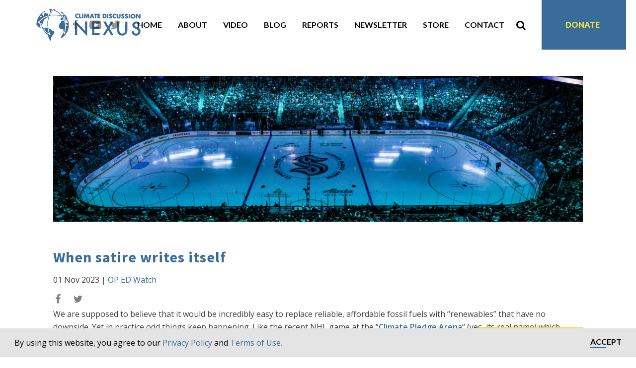

--- FILE ---
content_type: text/html; charset=UTF-8
request_url: https://climatediscussionnexus.com/2023/11/01/when-satire-writes-itself/
body_size: 17725
content:
<!DOCTYPE html>
<html dir="ltr" lang="en-US" prefix="og: https://ogp.me/ns#" >
<head>
<meta charset="UTF-8">
<script type="text/javascript">
/* <![CDATA[ */
 var gform;gform||(document.addEventListener("gform_main_scripts_loaded",function(){gform.scriptsLoaded=!0}),window.addEventListener("DOMContentLoaded",function(){gform.domLoaded=!0}),gform={domLoaded:!1,scriptsLoaded:!1,initializeOnLoaded:function(o){gform.domLoaded&&gform.scriptsLoaded?o():!gform.domLoaded&&gform.scriptsLoaded?window.addEventListener("DOMContentLoaded",o):document.addEventListener("gform_main_scripts_loaded",o)},hooks:{action:{},filter:{}},addAction:function(o,n,r,t){gform.addHook("action",o,n,r,t)},addFilter:function(o,n,r,t){gform.addHook("filter",o,n,r,t)},doAction:function(o){gform.doHook("action",o,arguments)},applyFilters:function(o){return gform.doHook("filter",o,arguments)},removeAction:function(o,n){gform.removeHook("action",o,n)},removeFilter:function(o,n,r){gform.removeHook("filter",o,n,r)},addHook:function(o,n,r,t,i){null==gform.hooks[o][n]&&(gform.hooks[o][n]=[]);var e=gform.hooks[o][n];null==i&&(i=n+"_"+e.length),gform.hooks[o][n].push({tag:i,callable:r,priority:t=null==t?10:t})},doHook:function(n,o,r){var t;if(r=Array.prototype.slice.call(r,1),null!=gform.hooks[n][o]&&((o=gform.hooks[n][o]).sort(function(o,n){return o.priority-n.priority}),o.forEach(function(o){"function"!=typeof(t=o.callable)&&(t=window[t]),"action"==n?t.apply(null,r):r[0]=t.apply(null,r)})),"filter"==n)return r[0]},removeHook:function(o,n,t,i){var r;null!=gform.hooks[o][n]&&(r=(r=gform.hooks[o][n]).filter(function(o,n,r){return!!(null!=i&&i!=o.tag||null!=t&&t!=o.priority)}),gform.hooks[o][n]=r)}}); 
/* ]]> */
</script>

<meta name="viewport" content="width=device-width, initial-scale=1.0">
<!-- WP_HEAD() START -->
<title>When satire writes itself - Climate Discussion Nexus</title>

			<script type='text/javascript' src='//ajax.googleapis.com/ajax/libs/webfont/1/webfont.js'></script>
			<script type="text/javascript">
			WebFont.load({
				google: {
					families: ["Open Sans:100,200,300,400,500,600,700,800,900","Source Sans Pro:100,200,300,400,500,600,700,800,900"]
				}
			});
			</script>
			
		<!-- All in One SEO 4.4.9.2 - aioseo.com -->
		<meta name="description" content="We are supposed to believe that it would be incredibly easy to replace reliable, affordable fossil fuels with “renewables” that have no downside. Yet in practice odd things keep happening. Like the recent NHL game at the “Climate Pledge Arena“ (yes, its real name) which boasts of being “carbon neutral”, where the lights wouldn’t come" />
		<meta name="robots" content="max-image-preview:large" />
		<link rel="canonical" href="https://climatediscussionnexus.com/2023/11/01/when-satire-writes-itself/" />
		<meta name="generator" content="All in One SEO (AIOSEO) 4.4.9.2" />
		<meta property="og:locale" content="en_US" />
		<meta property="og:site_name" content="Climate Discussion Nexus - Your source for the truth on climate news" />
		<meta property="og:type" content="article" />
		<meta property="og:title" content="When satire writes itself - Climate Discussion Nexus" />
		<meta property="og:description" content="We are supposed to believe that it would be incredibly easy to replace reliable, affordable fossil fuels with “renewables” that have no downside. Yet in practice odd things keep happening. Like the recent NHL game at the “Climate Pledge Arena“ (yes, its real name) which boasts of being “carbon neutral”, where the lights wouldn’t come" />
		<meta property="og:url" content="https://climatediscussionnexus.com/2023/11/01/when-satire-writes-itself/" />
		<meta property="og:image" content="https://climatediscussionnexus.com/wp-content/uploads/2023/11/GettyImages-1348341014.jpg" />
		<meta property="og:image:secure_url" content="https://climatediscussionnexus.com/wp-content/uploads/2023/11/GettyImages-1348341014.jpg" />
		<meta property="og:image:width" content="1024" />
		<meta property="og:image:height" content="683" />
		<meta property="article:published_time" content="2023-11-01T05:30:44+00:00" />
		<meta property="article:modified_time" content="2023-11-01T13:53:47+00:00" />
		<meta name="twitter:card" content="summary" />
		<meta name="twitter:title" content="When satire writes itself - Climate Discussion Nexus" />
		<meta name="twitter:description" content="We are supposed to believe that it would be incredibly easy to replace reliable, affordable fossil fuels with “renewables” that have no downside. Yet in practice odd things keep happening. Like the recent NHL game at the “Climate Pledge Arena“ (yes, its real name) which boasts of being “carbon neutral”, where the lights wouldn’t come" />
		<meta name="twitter:image" content="https://climatediscussionnexus.com/wp-content/uploads/2023/11/GettyImages-1348341014.jpg" />
		<script type="application/ld+json" class="aioseo-schema">
			{"@context":"https:\/\/schema.org","@graph":[{"@type":"BlogPosting","@id":"https:\/\/climatediscussionnexus.com\/2023\/11\/01\/when-satire-writes-itself\/#blogposting","name":"When satire writes itself - Climate Discussion Nexus","headline":"When satire writes itself","author":{"@id":"https:\/\/climatediscussionnexus.com\/author\/jrobson\/#author"},"publisher":{"@id":"https:\/\/climatediscussionnexus.com\/#organization"},"image":{"@type":"ImageObject","url":"https:\/\/climatediscussionnexus.com\/wp-content\/uploads\/2023\/11\/GettyImages-1348341014.jpg","width":1024,"height":683,"caption":"Half-lit arena running on renewable energy"},"datePublished":"2023-11-01T05:30:44-04:00","dateModified":"2023-11-01T13:53:47-04:00","inLanguage":"en-US","commentCount":1,"mainEntityOfPage":{"@id":"https:\/\/climatediscussionnexus.com\/2023\/11\/01\/when-satire-writes-itself\/#webpage"},"isPartOf":{"@id":"https:\/\/climatediscussionnexus.com\/2023\/11\/01\/when-satire-writes-itself\/#webpage"},"articleSection":"OP ED Watch"},{"@type":"BreadcrumbList","@id":"https:\/\/climatediscussionnexus.com\/2023\/11\/01\/when-satire-writes-itself\/#breadcrumblist","itemListElement":[{"@type":"ListItem","@id":"https:\/\/climatediscussionnexus.com\/#listItem","position":1,"name":"Home","item":"https:\/\/climatediscussionnexus.com\/","nextItem":"https:\/\/climatediscussionnexus.com\/2023\/#listItem"},{"@type":"ListItem","@id":"https:\/\/climatediscussionnexus.com\/2023\/#listItem","position":2,"name":"2023","item":"https:\/\/climatediscussionnexus.com\/2023\/","nextItem":"https:\/\/climatediscussionnexus.com\/2023\/11\/#listItem","previousItem":"https:\/\/climatediscussionnexus.com\/#listItem"},{"@type":"ListItem","@id":"https:\/\/climatediscussionnexus.com\/2023\/11\/#listItem","position":3,"name":"November","item":"https:\/\/climatediscussionnexus.com\/2023\/11\/","nextItem":"https:\/\/climatediscussionnexus.com\/2023\/11\/01\/#listItem","previousItem":"https:\/\/climatediscussionnexus.com\/2023\/#listItem"},{"@type":"ListItem","@id":"https:\/\/climatediscussionnexus.com\/2023\/11\/01\/#listItem","position":4,"name":"1","item":"https:\/\/climatediscussionnexus.com\/2023\/11\/01\/","nextItem":"https:\/\/climatediscussionnexus.com\/2023\/11\/01\/when-satire-writes-itself\/#listItem","previousItem":"https:\/\/climatediscussionnexus.com\/2023\/11\/#listItem"},{"@type":"ListItem","@id":"https:\/\/climatediscussionnexus.com\/2023\/11\/01\/when-satire-writes-itself\/#listItem","position":5,"name":"When satire writes itself","previousItem":"https:\/\/climatediscussionnexus.com\/2023\/11\/01\/#listItem"}]},{"@type":"Organization","@id":"https:\/\/climatediscussionnexus.com\/#organization","name":"Climate Discussion Nexus","url":"https:\/\/climatediscussionnexus.com\/","logo":{"@type":"ImageObject","url":"https:\/\/climatediscussionnexus.com\/wp-content\/uploads\/2019\/02\/Climate-Discussion-Nexus-logo-02.png","@id":"https:\/\/climatediscussionnexus.com\/2023\/11\/01\/when-satire-writes-itself\/#organizationLogo","width":1921,"height":1081,"caption":"CDN logo and name in blue"},"image":{"@id":"https:\/\/climatediscussionnexus.com\/#organizationLogo"}},{"@type":"Person","@id":"https:\/\/climatediscussionnexus.com\/author\/jrobson\/#author","url":"https:\/\/climatediscussionnexus.com\/author\/jrobson\/","name":"John Robson","image":{"@type":"ImageObject","@id":"https:\/\/climatediscussionnexus.com\/2023\/11\/01\/when-satire-writes-itself\/#authorImage","url":"https:\/\/secure.gravatar.com\/avatar\/2da3290b63e5860ad79cc516c57f056f?s=96&d=mm&r=g","width":96,"height":96,"caption":"John Robson"}},{"@type":"WebPage","@id":"https:\/\/climatediscussionnexus.com\/2023\/11\/01\/when-satire-writes-itself\/#webpage","url":"https:\/\/climatediscussionnexus.com\/2023\/11\/01\/when-satire-writes-itself\/","name":"When satire writes itself - Climate Discussion Nexus","description":"We are supposed to believe that it would be incredibly easy to replace reliable, affordable fossil fuels with \u201crenewables\u201d that have no downside. Yet in practice odd things keep happening. Like the recent NHL game at the \u201cClimate Pledge Arena\u201c (yes, its real name) which boasts of being \u201ccarbon neutral\u201d, where the lights wouldn\u2019t come","inLanguage":"en-US","isPartOf":{"@id":"https:\/\/climatediscussionnexus.com\/#website"},"breadcrumb":{"@id":"https:\/\/climatediscussionnexus.com\/2023\/11\/01\/when-satire-writes-itself\/#breadcrumblist"},"author":{"@id":"https:\/\/climatediscussionnexus.com\/author\/jrobson\/#author"},"creator":{"@id":"https:\/\/climatediscussionnexus.com\/author\/jrobson\/#author"},"image":{"@type":"ImageObject","url":"https:\/\/climatediscussionnexus.com\/wp-content\/uploads\/2023\/11\/GettyImages-1348341014.jpg","@id":"https:\/\/climatediscussionnexus.com\/2023\/11\/01\/when-satire-writes-itself\/#mainImage","width":1024,"height":683,"caption":"Half-lit arena running on renewable energy"},"primaryImageOfPage":{"@id":"https:\/\/climatediscussionnexus.com\/2023\/11\/01\/when-satire-writes-itself\/#mainImage"},"datePublished":"2023-11-01T05:30:44-04:00","dateModified":"2023-11-01T13:53:47-04:00"},{"@type":"WebSite","@id":"https:\/\/climatediscussionnexus.com\/#website","url":"https:\/\/climatediscussionnexus.com\/","name":"Climate Discussion Nexus","description":"Your source for the truth on climate news","inLanguage":"en-US","publisher":{"@id":"https:\/\/climatediscussionnexus.com\/#organization"}}]}
		</script>
		<!-- All in One SEO -->

<link rel='dns-prefetch' href='//cdnjs.cloudflare.com' />
<link rel='dns-prefetch' href='//cdn.jsdelivr.net' />
<link rel="alternate" type="application/rss+xml" title="Climate Discussion Nexus &raquo; When satire writes itself Comments Feed" href="https://climatediscussionnexus.com/2023/11/01/when-satire-writes-itself/feed/" />
<link rel='stylesheet' id='wc-stripe-blocks-checkout-style-css' href='https://climatediscussionnexus.com/wp-content/plugins/woocommerce-gateway-stripe/build/upe_blocks.css?ver=24e6787f6af7f8c1a05b10891b343b19' type='text/css' media='all' />
<link rel='stylesheet' id='wp-block-library-css' href='https://climatediscussionnexus.com/wp-includes/css/dist/block-library/style.min.css?ver=6.5.5' type='text/css' media='all' />
<style id='safe-svg-svg-icon-style-inline-css' type='text/css'>
.safe-svg-cover{text-align:center}.safe-svg-cover .safe-svg-inside{display:inline-block;max-width:100%}.safe-svg-cover svg{height:100%;max-height:100%;max-width:100%;width:100%}

</style>
<style id='classic-theme-styles-inline-css' type='text/css'>
/*! This file is auto-generated */
.wp-block-button__link{color:#fff;background-color:#32373c;border-radius:9999px;box-shadow:none;text-decoration:none;padding:calc(.667em + 2px) calc(1.333em + 2px);font-size:1.125em}.wp-block-file__button{background:#32373c;color:#fff;text-decoration:none}
</style>
<style id='global-styles-inline-css' type='text/css'>
body{--wp--preset--color--black: #000000;--wp--preset--color--cyan-bluish-gray: #abb8c3;--wp--preset--color--white: #ffffff;--wp--preset--color--pale-pink: #f78da7;--wp--preset--color--vivid-red: #cf2e2e;--wp--preset--color--luminous-vivid-orange: #ff6900;--wp--preset--color--luminous-vivid-amber: #fcb900;--wp--preset--color--light-green-cyan: #7bdcb5;--wp--preset--color--vivid-green-cyan: #00d084;--wp--preset--color--pale-cyan-blue: #8ed1fc;--wp--preset--color--vivid-cyan-blue: #0693e3;--wp--preset--color--vivid-purple: #9b51e0;--wp--preset--gradient--vivid-cyan-blue-to-vivid-purple: linear-gradient(135deg,rgba(6,147,227,1) 0%,rgb(155,81,224) 100%);--wp--preset--gradient--light-green-cyan-to-vivid-green-cyan: linear-gradient(135deg,rgb(122,220,180) 0%,rgb(0,208,130) 100%);--wp--preset--gradient--luminous-vivid-amber-to-luminous-vivid-orange: linear-gradient(135deg,rgba(252,185,0,1) 0%,rgba(255,105,0,1) 100%);--wp--preset--gradient--luminous-vivid-orange-to-vivid-red: linear-gradient(135deg,rgba(255,105,0,1) 0%,rgb(207,46,46) 100%);--wp--preset--gradient--very-light-gray-to-cyan-bluish-gray: linear-gradient(135deg,rgb(238,238,238) 0%,rgb(169,184,195) 100%);--wp--preset--gradient--cool-to-warm-spectrum: linear-gradient(135deg,rgb(74,234,220) 0%,rgb(151,120,209) 20%,rgb(207,42,186) 40%,rgb(238,44,130) 60%,rgb(251,105,98) 80%,rgb(254,248,76) 100%);--wp--preset--gradient--blush-light-purple: linear-gradient(135deg,rgb(255,206,236) 0%,rgb(152,150,240) 100%);--wp--preset--gradient--blush-bordeaux: linear-gradient(135deg,rgb(254,205,165) 0%,rgb(254,45,45) 50%,rgb(107,0,62) 100%);--wp--preset--gradient--luminous-dusk: linear-gradient(135deg,rgb(255,203,112) 0%,rgb(199,81,192) 50%,rgb(65,88,208) 100%);--wp--preset--gradient--pale-ocean: linear-gradient(135deg,rgb(255,245,203) 0%,rgb(182,227,212) 50%,rgb(51,167,181) 100%);--wp--preset--gradient--electric-grass: linear-gradient(135deg,rgb(202,248,128) 0%,rgb(113,206,126) 100%);--wp--preset--gradient--midnight: linear-gradient(135deg,rgb(2,3,129) 0%,rgb(40,116,252) 100%);--wp--preset--font-size--small: 13px;--wp--preset--font-size--medium: 20px;--wp--preset--font-size--large: 36px;--wp--preset--font-size--x-large: 42px;--wp--preset--spacing--20: 0.44rem;--wp--preset--spacing--30: 0.67rem;--wp--preset--spacing--40: 1rem;--wp--preset--spacing--50: 1.5rem;--wp--preset--spacing--60: 2.25rem;--wp--preset--spacing--70: 3.38rem;--wp--preset--spacing--80: 5.06rem;--wp--preset--shadow--natural: 6px 6px 9px rgba(0, 0, 0, 0.2);--wp--preset--shadow--deep: 12px 12px 50px rgba(0, 0, 0, 0.4);--wp--preset--shadow--sharp: 6px 6px 0px rgba(0, 0, 0, 0.2);--wp--preset--shadow--outlined: 6px 6px 0px -3px rgba(255, 255, 255, 1), 6px 6px rgba(0, 0, 0, 1);--wp--preset--shadow--crisp: 6px 6px 0px rgba(0, 0, 0, 1);}:where(.is-layout-flex){gap: 0.5em;}:where(.is-layout-grid){gap: 0.5em;}body .is-layout-flex{display: flex;}body .is-layout-flex{flex-wrap: wrap;align-items: center;}body .is-layout-flex > *{margin: 0;}body .is-layout-grid{display: grid;}body .is-layout-grid > *{margin: 0;}:where(.wp-block-columns.is-layout-flex){gap: 2em;}:where(.wp-block-columns.is-layout-grid){gap: 2em;}:where(.wp-block-post-template.is-layout-flex){gap: 1.25em;}:where(.wp-block-post-template.is-layout-grid){gap: 1.25em;}.has-black-color{color: var(--wp--preset--color--black) !important;}.has-cyan-bluish-gray-color{color: var(--wp--preset--color--cyan-bluish-gray) !important;}.has-white-color{color: var(--wp--preset--color--white) !important;}.has-pale-pink-color{color: var(--wp--preset--color--pale-pink) !important;}.has-vivid-red-color{color: var(--wp--preset--color--vivid-red) !important;}.has-luminous-vivid-orange-color{color: var(--wp--preset--color--luminous-vivid-orange) !important;}.has-luminous-vivid-amber-color{color: var(--wp--preset--color--luminous-vivid-amber) !important;}.has-light-green-cyan-color{color: var(--wp--preset--color--light-green-cyan) !important;}.has-vivid-green-cyan-color{color: var(--wp--preset--color--vivid-green-cyan) !important;}.has-pale-cyan-blue-color{color: var(--wp--preset--color--pale-cyan-blue) !important;}.has-vivid-cyan-blue-color{color: var(--wp--preset--color--vivid-cyan-blue) !important;}.has-vivid-purple-color{color: var(--wp--preset--color--vivid-purple) !important;}.has-black-background-color{background-color: var(--wp--preset--color--black) !important;}.has-cyan-bluish-gray-background-color{background-color: var(--wp--preset--color--cyan-bluish-gray) !important;}.has-white-background-color{background-color: var(--wp--preset--color--white) !important;}.has-pale-pink-background-color{background-color: var(--wp--preset--color--pale-pink) !important;}.has-vivid-red-background-color{background-color: var(--wp--preset--color--vivid-red) !important;}.has-luminous-vivid-orange-background-color{background-color: var(--wp--preset--color--luminous-vivid-orange) !important;}.has-luminous-vivid-amber-background-color{background-color: var(--wp--preset--color--luminous-vivid-amber) !important;}.has-light-green-cyan-background-color{background-color: var(--wp--preset--color--light-green-cyan) !important;}.has-vivid-green-cyan-background-color{background-color: var(--wp--preset--color--vivid-green-cyan) !important;}.has-pale-cyan-blue-background-color{background-color: var(--wp--preset--color--pale-cyan-blue) !important;}.has-vivid-cyan-blue-background-color{background-color: var(--wp--preset--color--vivid-cyan-blue) !important;}.has-vivid-purple-background-color{background-color: var(--wp--preset--color--vivid-purple) !important;}.has-black-border-color{border-color: var(--wp--preset--color--black) !important;}.has-cyan-bluish-gray-border-color{border-color: var(--wp--preset--color--cyan-bluish-gray) !important;}.has-white-border-color{border-color: var(--wp--preset--color--white) !important;}.has-pale-pink-border-color{border-color: var(--wp--preset--color--pale-pink) !important;}.has-vivid-red-border-color{border-color: var(--wp--preset--color--vivid-red) !important;}.has-luminous-vivid-orange-border-color{border-color: var(--wp--preset--color--luminous-vivid-orange) !important;}.has-luminous-vivid-amber-border-color{border-color: var(--wp--preset--color--luminous-vivid-amber) !important;}.has-light-green-cyan-border-color{border-color: var(--wp--preset--color--light-green-cyan) !important;}.has-vivid-green-cyan-border-color{border-color: var(--wp--preset--color--vivid-green-cyan) !important;}.has-pale-cyan-blue-border-color{border-color: var(--wp--preset--color--pale-cyan-blue) !important;}.has-vivid-cyan-blue-border-color{border-color: var(--wp--preset--color--vivid-cyan-blue) !important;}.has-vivid-purple-border-color{border-color: var(--wp--preset--color--vivid-purple) !important;}.has-vivid-cyan-blue-to-vivid-purple-gradient-background{background: var(--wp--preset--gradient--vivid-cyan-blue-to-vivid-purple) !important;}.has-light-green-cyan-to-vivid-green-cyan-gradient-background{background: var(--wp--preset--gradient--light-green-cyan-to-vivid-green-cyan) !important;}.has-luminous-vivid-amber-to-luminous-vivid-orange-gradient-background{background: var(--wp--preset--gradient--luminous-vivid-amber-to-luminous-vivid-orange) !important;}.has-luminous-vivid-orange-to-vivid-red-gradient-background{background: var(--wp--preset--gradient--luminous-vivid-orange-to-vivid-red) !important;}.has-very-light-gray-to-cyan-bluish-gray-gradient-background{background: var(--wp--preset--gradient--very-light-gray-to-cyan-bluish-gray) !important;}.has-cool-to-warm-spectrum-gradient-background{background: var(--wp--preset--gradient--cool-to-warm-spectrum) !important;}.has-blush-light-purple-gradient-background{background: var(--wp--preset--gradient--blush-light-purple) !important;}.has-blush-bordeaux-gradient-background{background: var(--wp--preset--gradient--blush-bordeaux) !important;}.has-luminous-dusk-gradient-background{background: var(--wp--preset--gradient--luminous-dusk) !important;}.has-pale-ocean-gradient-background{background: var(--wp--preset--gradient--pale-ocean) !important;}.has-electric-grass-gradient-background{background: var(--wp--preset--gradient--electric-grass) !important;}.has-midnight-gradient-background{background: var(--wp--preset--gradient--midnight) !important;}.has-small-font-size{font-size: var(--wp--preset--font-size--small) !important;}.has-medium-font-size{font-size: var(--wp--preset--font-size--medium) !important;}.has-large-font-size{font-size: var(--wp--preset--font-size--large) !important;}.has-x-large-font-size{font-size: var(--wp--preset--font-size--x-large) !important;}
.wp-block-navigation a:where(:not(.wp-element-button)){color: inherit;}
:where(.wp-block-post-template.is-layout-flex){gap: 1.25em;}:where(.wp-block-post-template.is-layout-grid){gap: 1.25em;}
:where(.wp-block-columns.is-layout-flex){gap: 2em;}:where(.wp-block-columns.is-layout-grid){gap: 2em;}
.wp-block-pullquote{font-size: 1.5em;line-height: 1.6;}
</style>
<link rel='stylesheet' id='oxygen-css' href='https://climatediscussionnexus.com/wp-content/plugins/oxygen/component-framework/oxygen.css?ver=4.1.1' type='text/css' media='all' />
<link rel='stylesheet' id='woocommerce-layout-css' href='https://climatediscussionnexus.com/wp-content/plugins/woocommerce/assets/css/woocommerce-layout.css?ver=8.2.1' type='text/css' media='all' />
<link rel='stylesheet' id='woocommerce-smallscreen-css' href='https://climatediscussionnexus.com/wp-content/plugins/woocommerce/assets/css/woocommerce-smallscreen.css?ver=8.2.1' type='text/css' media='only screen and (max-width: 768px)' />
<link rel='stylesheet' id='woocommerce-general-css' href='https://climatediscussionnexus.com/wp-content/plugins/woocommerce/assets/css/woocommerce.css?ver=8.2.1' type='text/css' media='all' />
<style id='woocommerce-inline-inline-css' type='text/css'>
.woocommerce form .form-row .required { visibility: visible; }
</style>
<link rel='stylesheet' id='photoswipe-css' href='https://climatediscussionnexus.com/wp-content/plugins/woocommerce/assets/css/photoswipe/photoswipe.min.css?ver=8.2.1' type='text/css' media='all' />
<link rel='stylesheet' id='photoswipe-default-skin-css' href='https://climatediscussionnexus.com/wp-content/plugins/woocommerce/assets/css/photoswipe/default-skin/default-skin.min.css?ver=8.2.1' type='text/css' media='all' />
<link rel='stylesheet' id='main_css-css' href='https://climatediscussionnexus.com/wp-content/plugins/cdn-theme/style.css?ver=1676121550' type='text/css' media='all' />
<link rel='stylesheet' id='slick-css' href='//cdn.jsdelivr.net/npm/slick-carousel@1.8.1/slick/slick.min.css?ver=6.5.5' type='text/css' media='1' />
<script type="text/javascript" src="https://climatediscussionnexus.com/wp-includes/js/jquery/jquery.min.js?ver=3.7.1" id="jquery-core-js"></script>
<link rel="https://api.w.org/" href="https://climatediscussionnexus.com/wp-json/" /><link rel="alternate" type="application/json" href="https://climatediscussionnexus.com/wp-json/wp/v2/posts/27893" /><link rel="EditURI" type="application/rsd+xml" title="RSD" href="https://climatediscussionnexus.com/xmlrpc.php?rsd" />
<meta name="generator" content="WordPress 6.5.5" />
<meta name="generator" content="WooCommerce 8.2.1" />
<link rel='shortlink' href='https://climatediscussionnexus.com/?p=27893' />
<link rel="alternate" type="application/json+oembed" href="https://climatediscussionnexus.com/wp-json/oembed/1.0/embed?url=https%3A%2F%2Fclimatediscussionnexus.com%2F2023%2F11%2F01%2Fwhen-satire-writes-itself%2F" />
<link rel="alternate" type="text/xml+oembed" href="https://climatediscussionnexus.com/wp-json/oembed/1.0/embed?url=https%3A%2F%2Fclimatediscussionnexus.com%2F2023%2F11%2F01%2Fwhen-satire-writes-itself%2F&#038;format=xml" />

<link rel="apple-touch-icon" sizes="180x180" href="/apple-touch-icon.png">
<link rel="icon" type="image/png" sizes="32x32" href="/favicon-32x32.png">
<link rel="icon" type="image/png" sizes="16x16" href="/favicon-16x16.png">
<link rel="manifest" href="/site.webmanifest">
<link rel="mask-icon" href="/safari-pinned-tab.svg" color="#5bbad5">
<meta name="msapplication-TileColor" content="#da532c">
<meta name="theme-color" content="#ffffff">
<link rel="stylesheet" type="text/css" href="//cdnjs.cloudflare.com/ajax/libs/cookieconsent2/3.1.0/cookieconsent.min.css" />
<script src="//cdnjs.cloudflare.com/ajax/libs/cookieconsent2/3.1.0/cookieconsent.min.js"></script>
<script>
window.addEventListener("load", function(){
window.cookieconsent.initialise({
  "palette": {
    "popup": {
      "background": "#002136",
      "text": "#ffffff"
    },
    "button": {
      "background": "#1cadb2",
      "text": "#ffffff",
    }
  },
  "showLink": false,
  "content": {
    "message": "By using this website, you agree to our <a href=\"/privacy-policy\" target=\"_blank\">Privacy Policy</a> and <a href=\"/cookie-policy\" target=\"_blank\">Terms of Use.</a>",
          "dismiss": "Accept"
  }
})});
</script>	<noscript><style>.woocommerce-product-gallery{ opacity: 1 !important; }</style></noscript>
	<link rel='stylesheet' id='oxygen-cache-24-css' href='//climatediscussionnexus.com/wp-content/uploads/oxygen/css/24.css?cache=1668860305&#038;ver=6.5.5' type='text/css' media='all' />
<link rel='stylesheet' id='oxygen-cache-23-css' href='//climatediscussionnexus.com/wp-content/uploads/oxygen/css/23.css?cache=1668860305&#038;ver=6.5.5' type='text/css' media='all' />
<link rel='stylesheet' id='oxygen-universal-styles-css' href='//climatediscussionnexus.com/wp-content/uploads/oxygen/css/universal.css?cache=1730285531&#038;ver=6.5.5' type='text/css' media='all' />
<!-- END OF WP_HEAD() -->
</head>
<body class="post-template-default single single-post postid-27893 single-format-standard  wp-embed-responsive theme-oxygen-is-not-a-theme oxygen-body woocommerce-no-js" >




						<header id="section-2-23" class=" ct-section" ><div class="ct-section-inner-wrap"><div id="new_columns-4-23" class="ct-new-columns" ><div id="div_block-5-23" class="ct-div-block" ><a id="link-33-23" class="ct-link" href="/" target="_self"  ><div id="code_block-67-23" class="ct-code-block" ><div id="mobile-logo"></div></div></a></div><div id="div_block-9-23" class="ct-div-block" ><div id="div_block-6-23" class="ct-div-block" ><div id="code_block-26-23" class="ct-code-block" ><div class="mobile-btn">
	<div class="bar"></div>
	<div class="bar"></div>
	<div class="bar"></div>
</div></div>
                <div id="_search_form-34-23" class="oxy-search-form" >
                <form role="search" method="get" id="searchform" class="searchform" action="https://climatediscussionnexus.com/" >
  <div><label class="screen-reader-text" for="s">Search for:</label>
  <input type="text" value="" placeholder="Search Keyword" name="s" id="s" />
  <button type="submit" id="searchsubmit" value="Search">Search</button>
  </div>
  </form><div class="close-btn">&times;</div>                </div>
        
        <div id="fancy_icon-35-23" class="ct-fancy-icon" ><svg id="svg-fancy_icon-35-23"><use xlink:href="#FontAwesomeicon-search"></use></svg></div></div></div></div></div></header><section id="section-3-23" class=" ct-section" ><div class="ct-section-inner-wrap"><div id="new_columns-7-23" class="ct-new-columns" ><div id="div_block-8-23" class="ct-div-block" ><a id="link-13-23" class="ct-link" href="/" target="_self"  ><div id="code_block-65-23" class="ct-code-block" ><div id="logo"></div></div></a></div><div id="div_block-45-23" class="ct-div-block" ><div id="div_block-56-23" class="ct-div-block" ><a id="link-59-23" class="ct-link" href="https://www.facebook.com/ClimateDN/" target="_blank"  ><div id="fancy_icon-60-23" class="ct-fancy-icon" ><svg id="svg-fancy_icon-60-23"><use xlink:href="#FontAwesomeicon-facebook"></use></svg></div></a><a id="link-61-23" class="ct-link" href="https://www.youtube.com/channel/UC_egdS4871949youPFyvW_A/featured" target="_blank"  ><div id="fancy_icon-62-23" class="ct-fancy-icon" ><svg id="svg-fancy_icon-62-23"><use xlink:href="#FontAwesomeicon-youtube-play"></use></svg></div></a><a id="link-63-23" class="ct-link" href="https://twitter.com/ClimateDN" target="_blank"  ><div id="fancy_icon-64-23" class="ct-fancy-icon" ><svg id="svg-fancy_icon-64-23"><use xlink:href="#FontAwesomeicon-twitter"></use></svg></div></a></div><nav id="_nav_menu-46-23" class="oxy-nav-menu oxy-nav-menu-dropdowns oxy-nav-menu-dropdown-arrow" ><div class='oxy-menu-toggle'><div class='oxy-nav-menu-hamburger-wrap'><div class='oxy-nav-menu-hamburger'><div class='oxy-nav-menu-hamburger-line'></div><div class='oxy-nav-menu-hamburger-line'></div><div class='oxy-nav-menu-hamburger-line'></div></div></div></div><div class="menu-main-menu-container"><ul id="menu-main-menu" class="oxy-nav-menu-list"><li id="menu-item-31" class="menu-item menu-item-type-post_type menu-item-object-page menu-item-home menu-item-31"><a href="https://climatediscussionnexus.com/">Home</a></li>
<li id="menu-item-30" class="menu-item menu-item-type-post_type menu-item-object-page menu-item-30"><a href="https://climatediscussionnexus.com/about-us/">About</a></li>
<li id="menu-item-29" class="menu-item menu-item-type-post_type menu-item-object-page menu-item-29"><a href="https://climatediscussionnexus.com/video/">Video</a></li>
<li id="menu-item-28" class="menu-item menu-item-type-post_type menu-item-object-page menu-item-28"><a href="https://climatediscussionnexus.com/blog/">Blog</a></li>
<li id="menu-item-22482" class="menu-item menu-item-type-post_type menu-item-object-page menu-item-22482"><a href="https://climatediscussionnexus.com/reports-archive/">Reports</a></li>
<li id="menu-item-734" class="menu-item menu-item-type-post_type menu-item-object-page menu-item-734"><a href="https://climatediscussionnexus.com/newsletter/">Newsletter</a></li>
<li id="menu-item-31438" class="menu-item menu-item-type-post_type menu-item-object-page menu-item-31438"><a href="https://climatediscussionnexus.com/store/">Store</a></li>
<li id="menu-item-22655" class="menu-item menu-item-type-post_type menu-item-object-page menu-item-22655"><a href="https://climatediscussionnexus.com/contact/">Contact</a></li>
</ul></div></nav><div id="fancy_icon-51-23" class="ct-fancy-icon search-icon" ><svg id="svg-fancy_icon-51-23"><use xlink:href="#FontAwesomeicon-search"></use></svg></div><div id="div_block-47-23" class="ct-div-block" ><nav id="_nav_menu-48-23" class="oxy-nav-menu oxy-nav-menu-dropdowns oxy-nav-menu-dropdown-arrow" ><div class='oxy-menu-toggle'><div class='oxy-nav-menu-hamburger-wrap'><div class='oxy-nav-menu-hamburger'><div class='oxy-nav-menu-hamburger-line'></div><div class='oxy-nav-menu-hamburger-line'></div><div class='oxy-nav-menu-hamburger-line'></div></div></div></div><div class="menu-top-menu-container"><ul id="menu-top-menu" class="oxy-nav-menu-list"><li id="menu-item-74" class="menu-item menu-item-type-post_type menu-item-object-page menu-item-74"><a href="https://climatediscussionnexus.com/donate/">Donate</a></li>
</ul></div></nav><div id="code_block-49-23" class="ct-code-block" ><div class="mobile-btn">
	<div class="bar"></div>
	<div class="bar"></div>
	<div class="bar"></div>
</div></div></div></div></div></div></section><div id="code_block-6-20" class="ct-code-block mobile-menu" ><div class="menu-main-menu-container"><ul id="menu-main-menu-1" class="menu"><li class="menu-item menu-item-type-post_type menu-item-object-page menu-item-home menu-item-31"><a href="https://climatediscussionnexus.com/">Home</a></li>
<li class="menu-item menu-item-type-post_type menu-item-object-page menu-item-30"><a href="https://climatediscussionnexus.com/about-us/">About</a></li>
<li class="menu-item menu-item-type-post_type menu-item-object-page menu-item-29"><a href="https://climatediscussionnexus.com/video/">Video</a></li>
<li class="menu-item menu-item-type-post_type menu-item-object-page menu-item-28"><a href="https://climatediscussionnexus.com/blog/">Blog</a></li>
<li class="menu-item menu-item-type-post_type menu-item-object-page menu-item-22482"><a href="https://climatediscussionnexus.com/reports-archive/">Reports</a></li>
<li class="menu-item menu-item-type-post_type menu-item-object-page menu-item-734"><a href="https://climatediscussionnexus.com/newsletter/">Newsletter</a></li>
<li class="menu-item menu-item-type-post_type menu-item-object-page menu-item-31438"><a href="https://climatediscussionnexus.com/store/">Store</a></li>
<li class="menu-item menu-item-type-post_type menu-item-object-page menu-item-22655"><a href="https://climatediscussionnexus.com/contact/">Contact</a></li>
</ul></div><div class="menu-top-menu-container"><ul id="menu-top-menu-1" class="menu"><li class="menu-item menu-item-type-post_type menu-item-object-page menu-item-74"><a href="https://climatediscussionnexus.com/donate/">Donate</a></li>
</ul></div>
<div class="social"><a id="link-59-23" class="ct-link" href="https://www.facebook.com/ClimateDN/" target="_blank"><div id="fancy_icon-60-23" class="ct-fancy-icon"><svg id="svg-fancy_icon-60-23"><use xlink:href="#FontAwesomeicon-facebook"></use></svg></div></a><a id="link-24-23" class="ct-link" href="#" target="_blank"><div id="fancy_icon-25-23" class="ct-fancy-icon"><svg id="svg-fancy_icon-25-23"><use xlink:href="#FontAwesomeicon-youtube-play"></use></svg></div></a><a id="link-19-23" class="ct-link" href="#" target="_blank"><div id="fancy_icon-16-23" class="ct-fancy-icon"><svg id="svg-fancy_icon-16-23"><use xlink:href="#FontAwesomeicon-twitter"></use></svg></div></a></div>

<style>
	.woocommerce-cart .woocommerce-shipping-calculator {
		display: none;
	}
</style></div><section id="section-4-81" class=" ct-section top-half bottom-half lrg-gutters" ><div class="ct-section-inner-wrap"><div id="code_block-5-81" class="ct-code-block" ><style>
  @media screen and (max-width:1024px) {
   .content p {
     font-size: 16px !important;
    }
  }
</style>
<a href="#_comments-7-81" class="see-comments"><span>See Comments</span> <img src="/wp-content/uploads/2019/01/down-arrow.svg" alt="down arrow"></a>

<div class="featured-image " style="background: url('https://climatediscussionnexus.com/wp-content/uploads/2023/11/GettyImages-1348341014.jpg');">
	</div>
	<h2 class="title">When satire writes itself</h2>
<div class="extra">
	<span class="date">01 Nov 2023</span><span class="cat"> | <a href="https://climatediscussionnexus.com/category/blog/op-ed-watch/" rel="category tag">OP ED Watch</a></span>
</div>
<div class="share">
	<a href="https://www.facebook.com/sharer/sharer.php?u=https://climatediscussionnexus.com/2023/11/01/when-satire-writes-itself/" target="_blank">
		<svg id="svg-fancy_icon-14-24"><use xlink:href="#FontAwesomeicon-facebook"></use></svg>
	</a>
	<a href="https://twitter.com/share?text=When satire writes itself -&url=https://climatediscussionnexus.com/2023/11/01/when-satire-writes-itself/" target="_blank">
		<svg id="svg-fancy_icon-17-24"><use xlink:href="#FontAwesomeicon-twitter"></use></svg>
	</a>
</div>
<div class="content">
<p>We are supposed to believe that it would be incredibly easy to replace reliable, affordable fossil fuels with “renewables” that have no downside. Yet in practice odd things keep happening. Like the recent NHL game at the “<a href="https://en.wikipedia.org/wiki/Climate_Pledge_Arena">Climate Pledge Arena</a>“ (yes, its real name) which boasts of being “carbon neutral”, where the lights wouldn’t come on and teams had to <a href="https://twitchy.com/grateful-calvin/2023/10/22/nooo-really-climate-pledge-arena-in-seattle-has-electrical-issues-n2388865">play in a</a> half-lit arena, <a href="https://www.seattletimes.com/sports/kraken/after-lighting-delay-kraken-cant-fix-on-ice-issues-in-loss-to-rangers/">switching ends periodically</a> so the goalies could take turns seeing the puck. It’s the phony green economy and corporate (in this case Amazon) virtue-signalling all bundled into one lame farce.</p>
<p>We are, as Dave Barry also said on many occasions, not making this up. Amazon bought the storied property originally called the “Washington State Pavilion” which was part of the “Seattle Center” (neither of which is a very imaginative name, to be fair) when it hosted the 1962 World’s Fair. Its long and variegated history might be interesting if you lived in Seattle, though even there we wouldn’t put money on it. But what matters here is this bit:</p>
<blockquote><p>“On June 25, 2020, Amazon purchased the naming rights; the arena would be branded as Climate Pledge Arena to promote Amazon’s partnership with the environmental advocacy group Global Optimism and its “Climate Pledge”, under which the company (and by extension the arena) vowed to make the entirety of its operations carbon neutral.”</p></blockquote>
<p>Amazon does not own or operate the arena, of course. Which is arguably a risky approach to major marketing ventures. In point of fact the actual operators of the arena do claim to be heading toward Net Zero but um well see it turns out to be hard. As the <em>New York Times</em> <a href="https://www.nytimes.com/2021/10/29/sports/climate-pledge-arena-seattle.html">admitted</a> a couple of years ago, in a piece titled “An Arena Where the Goal Is ‘Net Zero’ Carbon Emissions, Even From Fans”, reality is tricky:</p>
<blockquote><p>“The operators of Climate Pledge Arena, home to the N.H.L.’s newest team, the Seattle Kraken, plan to reduce and offset its entire planet-warming footprint. They still have a lot to prove.”</p></blockquote>
<p>You ain’t fooling. As the story goes on:</p>
<blockquote><p>“Their mission is expensive, time-consuming and risky, and has never been tried at a sports venue before. Calculating emissions is complex and imprecise, and exposes the arena operators to accusations of ‘greenwashing’ — providing misleading information about the building’s environmental attributes.”</p></blockquote>
<p>Greenwashing is a problem, to be sure. But self-delusion on a cosmic scale is more so. Thus it is irony of the deep sort that, in fact, they have managed to have the power fail without reaching the goal. A splendid metaphor for the entire Green New Deal and Net Zero Movement.</p>
</div>
  	<div class="direction ">

  <a style="align-items: center;justify-content:flex-start;text-align:left;" href="https://climatediscussionnexus.com/2023/11/01/tidbits-36/"><img src="/wp-content/uploads/2019/01/iconfinder_Arrow_Back_1063891.svg" alt="Previous arrow" class="prev-arrow"><div style="display:flex;flex-direction:column;"><span>Previous Post</span><span style="font-size:0.8rem;"><i>Tidbits</i></span></div></a>
	  <a style="align-items: center;justify-content:flex-end;text-align:right;" href="https://climatediscussionnexus.com/?p=27897"> <div style="display:flex;flex-direction:column;"><span>Next Post</span><span style="font-size:0.8rem;"><i>It never used to happen</i></span></div> <img src="/wp-content/uploads/2019/01/iconfinder_Arrow_Forward_1063879.svg" alt="next arrow"></a>


</div>





<div class="crp_related     "><h3>Related Posts:</h3><ul><li><a href="https://climatediscussionnexus.com/2025/03/19/conquests-second-law-strikes-the-amazon/"     class="crp_link post-31961"><figure><img loading="lazy" decoding="async"  width="1024" height="683"  src="https://climatediscussionnexus.com/wp-content/uploads/2025/03/photo-1708547982364-1ec84415a2db-1024x683.avif" class="crp_thumb crp_featured" alt="Deforestation in the Amazon Rainforest" title="Conquest&#039;s Second Law strikes the Amazon" srcset="https://climatediscussionnexus.com/wp-content/uploads/2025/03/photo-1708547982364-1ec84415a2db-1024x683.avif 1024w, https://climatediscussionnexus.com/wp-content/uploads/2025/03/photo-1708547982364-1ec84415a2db-300x200.avif 300w, https://climatediscussionnexus.com/wp-content/uploads/2025/03/photo-1708547982364-1ec84415a2db-768x512.avif 768w, https://climatediscussionnexus.com/wp-content/uploads/2025/03/photo-1708547982364-1ec84415a2db-1536x1024.avif 1536w, https://climatediscussionnexus.com/wp-content/uploads/2025/03/photo-1708547982364-1ec84415a2db-2048x1365.avif 2048w, https://climatediscussionnexus.com/wp-content/uploads/2025/03/photo-1708547982364-1ec84415a2db-600x400.avif 600w, https://climatediscussionnexus.com/wp-content/uploads/2025/03/photo-1708547982364-1ec84415a2db-scaled.avif 2560w" sizes="(max-width: 1024px) 100vw, 1024px" /></figure><span class="crp_title">Conquest's Second Law strikes the Amazon</span></a></li><li><a href="https://climatediscussionnexus.com/2024/10/16/the-green-stagnation/"     class="crp_link post-30802"><figure><img loading="lazy" decoding="async"  width="1024" height="292"  src="https://climatediscussionnexus.com/wp-content/uploads/2024/10/photo-1513295202663-54cd69dd2b43-scaled-e1729107606125-1024x292.jpg" class="crp_thumb crp_featured" alt="Smokestacks" title="The green stagnation" srcset="https://climatediscussionnexus.com/wp-content/uploads/2024/10/photo-1513295202663-54cd69dd2b43-scaled-e1729107606125-1024x292.jpg 1024w, https://climatediscussionnexus.com/wp-content/uploads/2024/10/photo-1513295202663-54cd69dd2b43-scaled-e1729107606125-300x85.jpg 300w, https://climatediscussionnexus.com/wp-content/uploads/2024/10/photo-1513295202663-54cd69dd2b43-scaled-e1729107606125-768x219.jpg 768w, https://climatediscussionnexus.com/wp-content/uploads/2024/10/photo-1513295202663-54cd69dd2b43-scaled-e1729107606125-1536x437.jpg 1536w, https://climatediscussionnexus.com/wp-content/uploads/2024/10/photo-1513295202663-54cd69dd2b43-scaled-e1729107606125-2048x583.jpg 2048w, https://climatediscussionnexus.com/wp-content/uploads/2024/10/photo-1513295202663-54cd69dd2b43-scaled-e1729107606125-600x171.jpg 600w, https://climatediscussionnexus.com/wp-content/uploads/2024/10/photo-1513295202663-54cd69dd2b43-scaled-e1729107606125.jpg 2560w" sizes="(max-width: 1024px) 100vw, 1024px" srcset="https://climatediscussionnexus.com/wp-content/uploads/2024/10/photo-1513295202663-54cd69dd2b43-scaled-e1729107606125-1024x292.jpg 1024w, https://climatediscussionnexus.com/wp-content/uploads/2024/10/photo-1513295202663-54cd69dd2b43-scaled-e1729107606125-300x85.jpg 300w, https://climatediscussionnexus.com/wp-content/uploads/2024/10/photo-1513295202663-54cd69dd2b43-scaled-e1729107606125-768x219.jpg 768w, https://climatediscussionnexus.com/wp-content/uploads/2024/10/photo-1513295202663-54cd69dd2b43-scaled-e1729107606125-1536x437.jpg 1536w, https://climatediscussionnexus.com/wp-content/uploads/2024/10/photo-1513295202663-54cd69dd2b43-scaled-e1729107606125-2048x583.jpg 2048w, https://climatediscussionnexus.com/wp-content/uploads/2024/10/photo-1513295202663-54cd69dd2b43-scaled-e1729107606125-600x171.jpg 600w, https://climatediscussionnexus.com/wp-content/uploads/2024/10/photo-1513295202663-54cd69dd2b43-scaled-e1729107606125.jpg 2560w" /></figure><span class="crp_title">The green stagnation</span></a></li><li><a href="https://climatediscussionnexus.com/2024/07/17/pleasing-your-enemies/"     class="crp_link post-30091"><figure><img loading="lazy" decoding="async"  width="1024" height="736"  src="https://climatediscussionnexus.com/wp-content/uploads/2024/07/justin-and-steven.webp" class="crp_thumb crp_featured" alt="justin trudeau and steven guilbeault at political event" title="Pleasing your enemies" srcset="https://climatediscussionnexus.com/wp-content/uploads/2024/07/justin-and-steven.webp 1024w, https://climatediscussionnexus.com/wp-content/uploads/2024/07/justin-and-steven-300x216.webp 300w, https://climatediscussionnexus.com/wp-content/uploads/2024/07/justin-and-steven-768x552.webp 768w, https://climatediscussionnexus.com/wp-content/uploads/2024/07/justin-and-steven-600x431.webp 600w" sizes="(max-width: 1024px) 100vw, 1024px" srcset="https://climatediscussionnexus.com/wp-content/uploads/2024/07/justin-and-steven.webp 1024w, https://climatediscussionnexus.com/wp-content/uploads/2024/07/justin-and-steven-300x216.webp 300w, https://climatediscussionnexus.com/wp-content/uploads/2024/07/justin-and-steven-768x552.webp 768w, https://climatediscussionnexus.com/wp-content/uploads/2024/07/justin-and-steven-600x431.webp 600w" /></figure><span class="crp_title">Pleasing your enemies</span></a></li></ul><div class="crp_clear"></div></div>
<div class="comments" id="comments"></div>
</div>
                <div id="_comments-7-81" class="oxy-comments" >
        
	<h3 class="comments-title">
		One comment on &#8220;When satire writes itself&#8221;	</h3>

	<ol class="comments-list">

	    		<li id="comment-7983" class="comment even thread-even depth-1">
			<article id="div-comment-7983" class="comment-body">
				<footer class="comment-meta">
					<div class="comment-author vcard">
						<img alt='' src='https://secure.gravatar.com/avatar/69d0cb0009d0d072d5c7c7e583298c93?s=100&#038;d=mm&#038;r=g' srcset='https://secure.gravatar.com/avatar/69d0cb0009d0d072d5c7c7e583298c93?s=200&#038;d=mm&#038;r=g 2x' class='avatar avatar-100 photo' height='100' width='100' loading='lazy' decoding='async'/>						<b class="fn">Mike G</b> <span class="says">says:</span>					</div><!-- .comment-author -->

					<div class="comment-metadata">
						<a href="https://climatediscussionnexus.com/2023/11/01/when-satire-writes-itself/#comment-7983"><time datetime="2023-11-01T10:47:45-04:00">November 1, 2023 at 10:47 am</time></a>					</div><!-- .comment-metadata -->

									</footer><!-- .comment-meta -->

				<div class="comment-content">
					<p>I just bristle even at the name "Climate Pledge Arena".Truly,you go woke,you go broke!And down the road,what does Seattle offer?Broken neighborhoods,broken people,homelessness,addiction,strewn needles,filth,soaring crime.A theme repeated all along the LEFT Coast from Vancouver all the way down to San Diego.I hope people everywhere heed Alberta's TV/radio ads about eventual chronic power shortages and indeed,"Tell the Feds".Because this is what the Green New Deal and Net Zero Movement will lead us all to.</p>
				</div><!-- .comment-content -->

				<div class="reply"><a rel='nofollow' class='comment-reply-link' href='https://climatediscussionnexus.com/2023/11/01/when-satire-writes-itself/?replytocom=7983#respond' data-commentid="7983" data-postid="27893" data-belowelement="div-comment-7983" data-respondelement="respond" data-replyto="Reply to Mike G" aria-label='Reply to Mike G'>Reply</a></div>			</article><!-- .comment-body -->
		</li><!-- #comment-## -->

	</ol>

	<div class="comments-navigation">
		<div class='previous-comments-link'></div>
		<div class='next-comments-link'></div>
	</div>

	        </div>
        
                <div id="_comment_form-6-81" class="oxy-comment-form" >
                        	<div id="respond" class="comment-respond">
		<h3 id="reply-title" class="comment-reply-title">Leave a Reply <small><a rel="nofollow" id="cancel-comment-reply-link" href="/2023/11/01/when-satire-writes-itself/#respond" style="display:none;">Cancel reply</a></small></h3><form action="https://climatediscussionnexus.com/wp-comments-post.php" method="post" id="commentform" class="comment-form"><p class="comment-notes"><span id="email-notes">Your email address will not be published.</span> <span class="required-field-message">Required fields are marked <span class="required">*</span></span></p><p class="comment-form-comment"><label for="comment">Comment <span class="required">*</span></label> <textarea id="comment" name="comment" cols="45" rows="8" maxlength="65525" required="required"></textarea></p><p class="comment-form-author"><label for="author">Name <span class="required">*</span></label> <input id="author" name="author" type="text" value="" size="30" maxlength="245" autocomplete="name" required="required" /></p>
<p class="comment-form-email"><label for="email">Email <span class="required">*</span></label> <input id="email" name="email" type="text" value="" size="30" maxlength="100" aria-describedby="email-notes" autocomplete="email" required="required" /></p>
<p class="comment-form-url"><label for="url">Website</label> <input id="url" name="url" type="text" value="" size="30" maxlength="200" autocomplete="url" /></p>
<p class="form-submit"><input name="submit" type="submit" id="submit" class="submit" value="Post Comment" /> <input type='hidden' name='comment_post_ID' value='27893' id='comment_post_ID' />
<input type='hidden' name='comment_parent' id='comment_parent' value='0' />
</p><p style="display: none;"><input type="hidden" id="akismet_comment_nonce" name="akismet_comment_nonce" value="03c8149f9f" /></p><p style="display: none !important;"><label>&#916;<textarea name="ak_hp_textarea" cols="45" rows="8" maxlength="100"></textarea></label><input type="hidden" id="ak_js_1" name="ak_js" value="16"/><script>document.getElementById( "ak_js_1" ).setAttribute( "value", ( new Date() ).getTime() );</script></p></form>	</div><!-- #respond -->
	                        </div>
        
        </div></section><footer id="section-2-24" class=" ct-section" ><div class="ct-section-inner-wrap"><div id="new_columns-4-24" class="ct-new-columns" ><div id="div_block-5-24" class="ct-div-block" ><a id="link-19-24" class="ct-link" href="https://climatediscussionnexus.com/" target="_self"  ><div id="code_block-24-24" class="ct-code-block" ><div id="footer-logo"></div></div></a><div id="code_block-10-24" class="ct-code-block" >Copyright © 2026</div></div><div id="div_block-7-24" class="ct-div-block" ><nav id="_nav_menu-12-24" class="oxy-nav-menu oxy-nav-menu-dropdowns oxy-nav-menu-dropdown-arrow" ><div class='oxy-menu-toggle'><div class='oxy-nav-menu-hamburger-wrap'><div class='oxy-nav-menu-hamburger'><div class='oxy-nav-menu-hamburger-line'></div><div class='oxy-nav-menu-hamburger-line'></div><div class='oxy-nav-menu-hamburger-line'></div></div></div></div><div class="menu-footer-menu-container"><ul id="menu-footer-menu" class="oxy-nav-menu-list"><li id="menu-item-36" class="menu-item menu-item-type-post_type menu-item-object-page menu-item-home menu-item-36"><a href="https://climatediscussionnexus.com/">Home</a></li>
<li id="menu-item-38" class="menu-item menu-item-type-post_type menu-item-object-page menu-item-38"><a href="https://climatediscussionnexus.com/contact/">Contact</a></li>
<li id="menu-item-35" class="menu-item menu-item-type-post_type menu-item-object-page menu-item-35"><a href="https://climatediscussionnexus.com/about-us/">About</a></li>
<li id="menu-item-75" class="menu-item menu-item-type-post_type menu-item-object-page menu-item-75"><a href="https://climatediscussionnexus.com/donate/">Donate</a></li>
<li id="menu-item-34" class="menu-item menu-item-type-post_type menu-item-object-page menu-item-34"><a href="https://climatediscussionnexus.com/video/">Video</a></li>
<li id="menu-item-33" class="menu-item menu-item-type-post_type menu-item-object-page menu-item-33"><a href="https://climatediscussionnexus.com/blog/">Blog</a></li>
<li id="menu-item-733" class="menu-item menu-item-type-post_type menu-item-object-page menu-item-733"><a href="https://climatediscussionnexus.com/newsletter/">Newsletter</a></li>
</ul></div></nav></div><div id="div_block-6-24" class="ct-div-block" ><div id="widget-18-24" class="ct-widget" ><div class="widget gform_widget"><link rel='stylesheet' id='gforms_reset_css-css' href='https://climatediscussionnexus.com/wp-content/plugins/gravityforms/legacy/css/formreset.min.css?ver=2.7.16' type='text/css' media='all' />
<link rel='stylesheet' id='gforms_formsmain_css-css' href='https://climatediscussionnexus.com/wp-content/plugins/gravityforms/legacy/css/formsmain.min.css?ver=2.7.16' type='text/css' media='all' />
<link rel='stylesheet' id='gforms_ready_class_css-css' href='https://climatediscussionnexus.com/wp-content/plugins/gravityforms/legacy/css/readyclass.min.css?ver=2.7.16' type='text/css' media='all' />
<link rel='stylesheet' id='gforms_browsers_css-css' href='https://climatediscussionnexus.com/wp-content/plugins/gravityforms/legacy/css/browsers.min.css?ver=2.7.16' type='text/css' media='all' />
<script type="text/javascript" src="https://climatediscussionnexus.com/wp-includes/js/dist/vendor/wp-polyfill-inert.min.js?ver=3.1.2" id="wp-polyfill-inert-js"></script>
<script type="text/javascript" src="https://climatediscussionnexus.com/wp-includes/js/dist/vendor/regenerator-runtime.min.js?ver=0.14.0" id="regenerator-runtime-js"></script>
<script type="text/javascript" src="https://climatediscussionnexus.com/wp-includes/js/dist/vendor/wp-polyfill.min.js?ver=3.15.0" id="wp-polyfill-js"></script>
<script type="text/javascript" src="https://climatediscussionnexus.com/wp-includes/js/dist/dom-ready.min.js?ver=f77871ff7694fffea381" id="wp-dom-ready-js"></script>
<script type="text/javascript" src="https://climatediscussionnexus.com/wp-includes/js/dist/hooks.min.js?ver=2810c76e705dd1a53b18" id="wp-hooks-js"></script>
<script type="text/javascript" src="https://climatediscussionnexus.com/wp-includes/js/dist/i18n.min.js?ver=5e580eb46a90c2b997e6" id="wp-i18n-js"></script>
<script type="text/javascript" id="wp-i18n-js-after">
/* <![CDATA[ */
wp.i18n.setLocaleData( { 'text direction\u0004ltr': [ 'ltr' ] } );
/* ]]> */
</script>
<script type="text/javascript" src="https://climatediscussionnexus.com/wp-includes/js/dist/a11y.min.js?ver=d90eebea464f6c09bfd5" id="wp-a11y-js"></script>
<script type="text/javascript" defer='defer' src="https://climatediscussionnexus.com/wp-content/plugins/gravityforms/js/jquery.json.min.js?ver=2.7.16" id="gform_json-js"></script>
<script type="text/javascript" id="gform_gravityforms-js-extra">
/* <![CDATA[ */
var gform_i18n = {"datepicker":{"days":{"monday":"Mo","tuesday":"Tu","wednesday":"We","thursday":"Th","friday":"Fr","saturday":"Sa","sunday":"Su"},"months":{"january":"January","february":"February","march":"March","april":"April","may":"May","june":"June","july":"July","august":"August","september":"September","october":"October","november":"November","december":"December"},"firstDay":1,"iconText":"Select date"}};
var gf_legacy_multi = [];
var gform_gravityforms = {"strings":{"invalid_file_extension":"This type of file is not allowed. Must be one of the following:","delete_file":"Delete this file","in_progress":"in progress","file_exceeds_limit":"File exceeds size limit","illegal_extension":"This type of file is not allowed.","max_reached":"Maximum number of files reached","unknown_error":"There was a problem while saving the file on the server","currently_uploading":"Please wait for the uploading to complete","cancel":"Cancel","cancel_upload":"Cancel this upload","cancelled":"Cancelled"},"vars":{"images_url":"https:\/\/climatediscussionnexus.com\/wp-content\/plugins\/gravityforms\/images"}};
var gf_global = {"gf_currency_config":{"name":"Canadian Dollar","symbol_left":"$","symbol_right":"CAD","symbol_padding":" ","thousand_separator":",","decimal_separator":".","decimals":2,"code":"CAD"},"base_url":"https:\/\/climatediscussionnexus.com\/wp-content\/plugins\/gravityforms","number_formats":[],"spinnerUrl":"https:\/\/climatediscussionnexus.com\/wp-content\/plugins\/gravityforms\/images\/spinner.svg","version_hash":"9b260620dbc8fa00d7567ed4aac53768","strings":{"newRowAdded":"New row added.","rowRemoved":"Row removed","formSaved":"The form has been saved.  The content contains the link to return and complete the form."}};
/* ]]> */
</script>
<script type="text/javascript" defer='defer' src="https://climatediscussionnexus.com/wp-content/plugins/gravityforms/js/gravityforms.min.js?ver=2.7.16" id="gform_gravityforms-js"></script>
<script type="text/javascript" defer='defer' src="https://www.google.com/recaptcha/api.js?hl=en&amp;ver=6.5.5#038;render=explicit" id="gform_recaptcha-js"></script>
<script type="text/javascript" defer='defer' src="https://climatediscussionnexus.com/wp-content/plugins/gravityforms/js/placeholders.jquery.min.js?ver=2.7.16" id="gform_placeholder-js"></script>
<script type="text/javascript"></script>
                <div class='gf_browser_chrome gform_wrapper gform_legacy_markup_wrapper gform-theme--no-framework' data-form-theme='legacy' data-form-index='0' id='gform_wrapper_2' ><style>#gform_wrapper_2[data-form-index="0"].gform-theme,[data-parent-form="2_0"]{--gform-theme-color-primary: #204ce5;--gform-theme-color-primary-rgb: 32, 76, 229;--gform-theme-color-primary-contrast: #fff;--gform-theme-color-primary-contrast-rgb: 255, 255, 255;--gform-theme-color-primary-darker: #001AB3;--gform-theme-color-primary-lighter: #527EFF;--gform-theme-color-secondary: #fff;--gform-theme-color-secondary-rgb: 255, 255, 255;--gform-theme-color-secondary-contrast: #112337;--gform-theme-color-secondary-contrast-rgb: 17, 35, 55;--gform-theme-color-secondary-darker: #F5F5F5;--gform-theme-color-secondary-lighter: #FFFFFF;--gform-theme-color-outside-control-light: rgba(17, 35, 55, 0.1);--gform-theme-color-outside-control-light-rgb: 17, 35, 55;--gform-theme-color-outside-control-light-darker: rgba(104, 110, 119, 0.35);--gform-theme-color-outside-control-light-lighter: #F5F5F5;--gform-theme-color-outside-control-dark: #585e6a;--gform-theme-color-outside-control-dark-rgb: 88, 94, 106;--gform-theme-color-outside-control-dark-darker: #112337;--gform-theme-color-outside-control-dark-lighter: rgba(17, 35, 55, 0.65);--gform-theme-color-inside-control: #fff;--gform-theme-color-inside-control-rgb: 255, 255, 255;--gform-theme-color-inside-control-contrast: #112337;--gform-theme-color-inside-control-contrast-rgb: 17, 35, 55;--gform-theme-color-inside-control-darker: #F5F5F5;--gform-theme-color-inside-control-lighter: #FFFFFF;--gform-theme-color-inside-control-primary: #204ce5;--gform-theme-color-inside-control-primary-rgb: 32, 76, 229;--gform-theme-color-inside-control-primary-contrast: #fff;--gform-theme-color-inside-control-primary-contrast-rgb: 255, 255, 255;--gform-theme-color-inside-control-primary-darker: #001AB3;--gform-theme-color-inside-control-primary-lighter: #527EFF;--gform-theme-color-inside-control-light: rgba(17, 35, 55, 0.1);--gform-theme-color-inside-control-light-rgb: 17, 35, 55;--gform-theme-color-inside-control-light-darker: rgba(104, 110, 119, 0.35);--gform-theme-color-inside-control-light-lighter: #F5F5F5;--gform-theme-color-inside-control-dark: #585e6a;--gform-theme-color-inside-control-dark-rgb: 88, 94, 106;--gform-theme-color-inside-control-dark-darker: #112337;--gform-theme-color-inside-control-dark-lighter: rgba(17, 35, 55, 0.65);--gform-theme-border-radius: 3px;--gform-theme-font-size-secondary: 14px;--gform-theme-font-size-tertiary: 13px;--gform-theme-icon-control-number: url("data:image/svg+xml,%3Csvg width='8' height='14' viewBox='0 0 8 14' fill='none' xmlns='http://www.w3.org/2000/svg'%3E%3Cpath fill-rule='evenodd' clip-rule='evenodd' d='M4 0C4.26522 5.96046e-08 4.51957 0.105357 4.70711 0.292893L7.70711 3.29289C8.09763 3.68342 8.09763 4.31658 7.70711 4.70711C7.31658 5.09763 6.68342 5.09763 6.29289 4.70711L4 2.41421L1.70711 4.70711C1.31658 5.09763 0.683417 5.09763 0.292893 4.70711C-0.0976311 4.31658 -0.097631 3.68342 0.292893 3.29289L3.29289 0.292893C3.48043 0.105357 3.73478 0 4 0ZM0.292893 9.29289C0.683417 8.90237 1.31658 8.90237 1.70711 9.29289L4 11.5858L6.29289 9.29289C6.68342 8.90237 7.31658 8.90237 7.70711 9.29289C8.09763 9.68342 8.09763 10.3166 7.70711 10.7071L4.70711 13.7071C4.31658 14.0976 3.68342 14.0976 3.29289 13.7071L0.292893 10.7071C-0.0976311 10.3166 -0.0976311 9.68342 0.292893 9.29289Z' fill='rgba(17, 35, 55, 0.65)'/%3E%3C/svg%3E");--gform-theme-icon-control-select: url("data:image/svg+xml,%3Csvg width='10' height='6' viewBox='0 0 10 6' fill='none' xmlns='http://www.w3.org/2000/svg'%3E%3Cpath fill-rule='evenodd' clip-rule='evenodd' d='M0.292893 0.292893C0.683417 -0.097631 1.31658 -0.097631 1.70711 0.292893L5 3.58579L8.29289 0.292893C8.68342 -0.0976311 9.31658 -0.0976311 9.70711 0.292893C10.0976 0.683417 10.0976 1.31658 9.70711 1.70711L5.70711 5.70711C5.31658 6.09763 4.68342 6.09763 4.29289 5.70711L0.292893 1.70711C-0.0976311 1.31658 -0.0976311 0.683418 0.292893 0.292893Z' fill='rgba(17, 35, 55, 0.65)'/%3E%3C/svg%3E");--gform-theme-icon-control-search: url("data:image/svg+xml,%3Csvg version='1.1' xmlns='http://www.w3.org/2000/svg' width='640' height='640'%3E%3Cpath d='M256 128c-70.692 0-128 57.308-128 128 0 70.691 57.308 128 128 128 70.691 0 128-57.309 128-128 0-70.692-57.309-128-128-128zM64 256c0-106.039 85.961-192 192-192s192 85.961 192 192c0 41.466-13.146 79.863-35.498 111.248l154.125 154.125c12.496 12.496 12.496 32.758 0 45.254s-32.758 12.496-45.254 0L367.248 412.502C335.862 434.854 297.467 448 256 448c-106.039 0-192-85.962-192-192z' fill='rgba(17, 35, 55, 0.65)'/%3E%3C/svg%3E");--gform-theme-control-border-color: #686e77;--gform-theme-control-size: var(--gform-theme-control-size-md);--gform-theme-control-label-color-primary: #112337;--gform-theme-control-label-color-secondary: #112337;--gform-theme-control-choice-size: var(--gform-theme-control-choice-size-md);--gform-theme-control-checkbox-check-size: var(--gform-theme-control-checkbox-check-size-md);--gform-theme-control-radio-check-size: var(--gform-theme-control-radio-check-size-md);--gform-theme-control-button-font-size: var(--gform-theme-control-button-font-size-md);--gform-theme-control-button-padding-inline: var(--gform-theme-control-button-padding-inline-md);--gform-theme-control-button-size: var(--gform-theme-control-button-size-md);--gform-theme-control-button-border-color-secondary: #686e77;--gform-theme-control-file-button-background-color-hover: #EBEBEB;--gform-theme-field-page-steps-number-color: rgba(17, 35, 55, 0.8);}</style><div id='gf_2' class='gform_anchor' tabindex='-1'></div>
                        <div class='gform_heading'>
                            <p class='gform_description'>Sign up for our Weekly Newsletter</p>
                        </div><form method='post' enctype='multipart/form-data' target='gform_ajax_frame_2' id='gform_2'  action='/2023/11/01/when-satire-writes-itself/#gf_2' data-formid='2' >
                        <div class='gform-body gform_body'><ul id='gform_fields_2' class='gform_fields top_label form_sublabel_below description_below'><li id="field_2_2"  class="gfield gfield--type-name field--name field_sublabel_hidden_label gfield--no-description field_description_below hidden_label gfield_visibility_visible"  data-js-reload="field_2_2"><label class='gfield_label gform-field-label gfield_label_before_complex'  >Name</label><div class='ginput_complex ginput_container ginput_container--name no_prefix has_first_name no_middle_name has_last_name no_suffix gf_name_has_2 ginput_container_name gform-grid-row' id='input_2_2'>
                            
                            <span id='input_2_2_3_container' class='name_first gform-grid-col gform-grid-col--size-auto' >
                                                    <input type='text' name='input_2.3' id='input_2_2_3' value=''   aria-required='false'   placeholder='First Name (optional)'  />
                                                    <label for='input_2_2_3' class='gform-field-label gform-field-label--type-sub hidden_sub_label screen-reader-text'>First</label>
                                                </span>
                            
                            <span id='input_2_2_6_container' class='name_last gform-grid-col gform-grid-col--size-auto' >
                                                    <input type='text' name='input_2.6' id='input_2_2_6' value=''   aria-required='false'   placeholder='Last Name (optional)'  />
                                                    <label for='input_2_2_6' class='gform-field-label gform-field-label--type-sub hidden_sub_label screen-reader-text'>Last</label>
                                                </span>
                            
                        </div></li><li id="field_2_1"  class="gfield gfield--type-email field--email gfield_contains_required field_sublabel_below gfield--no-description field_description_below hidden_label gfield_visibility_visible"  data-js-reload="field_2_1"><label class='gfield_label gform-field-label screen-reader-text' for='input_2_1' >Email<span class="gfield_required"><span class="gfield_required gfield_required_asterisk">*</span></span></label><div class='ginput_container ginput_container_email'>
                            <input name='input_1' id='input_2_1' type='text' value='' class='medium'   placeholder='Email' aria-required="true" aria-invalid="false"  />
                        </div></li><li id="field_2_3"  class="gfield gfield--type-consent gfield--type-choice gfield--input-type-consent field--consent gfield_contains_required field_sublabel_below gfield--no-description field_description_below hidden_label gfield_visibility_visible"  data-js-reload="field_2_3"><label class='gfield_label gform-field-label gfield_label_before_complex'  >Consent<span class="gfield_required"><span class="gfield_required gfield_required_asterisk">*</span></span></label><div class='ginput_container ginput_container_consent'><input name='input_3.1' id='input_2_3_1' type='checkbox' value='1'   aria-required="true" aria-invalid="false"   /> <label class="gform-field-label gform-field-label--type-inline gfield_consent_label" for='input_2_3_1' >I consent to the terms of the <a href="/privacy-policy" target="_blank">Privacy Policy</a>. In addition, this site is protected by reCAPTCHA and the Google <a target="_blank" href="https://policies.google.com/privacy">Privacy Policy</a> and  <a target="_blank" href="https://policies.google.com/terms">Terms of Service</a> apply.</span><span class="gfield_required gfield_required_asterisk">*</span></label><input type='hidden' name='input_3.2' value='I consent to the terms of the &lt;a href=&quot;/privacy-policy&quot; target=&quot;_blank&quot;&gt;Privacy Policy&lt;/a&gt;. In addition, this site is protected by reCAPTCHA and the Google &lt;a target=&quot;_blank&quot; href=&quot;https://policies.google.com/privacy&quot;&gt;Privacy Policy&lt;/a&gt; and  &lt;a target=&quot;_blank&quot; href=&quot;https://policies.google.com/terms&quot;&gt;Terms of Service&lt;/a&gt; apply.&lt;/span&gt;' class='gform_hidden' /><input type='hidden' name='input_3.3' value='1' class='gform_hidden' /></div></li><li id="field_2_4"  class="gfield gfield--type-captcha field--captcha field_sublabel_below gfield--no-description field_description_below hidden_label gfield_visibility_visible"  data-js-reload="field_2_4"><label class='gfield_label gform-field-label' for='input_2_4' >CAPTCHA</label><div id='input_2_4' class='ginput_container ginput_recaptcha' data-sitekey='6Ldm0xoaAAAAAMnsdBP1JyRSCf-BDpjDcpEZltEL'  data-theme='light' data-tabindex='-1' data-size='invisible' data-badge='bottomright'></div></li><li id="field_2_5"  class="gfield gfield--type-honeypot gform_validation_container field_sublabel_below gfield--has-description field_description_below gfield_visibility_visible"  data-js-reload="field_2_5"><label class='gfield_label gform-field-label' for='input_2_5' >Name</label><div class='ginput_container'><input name='input_5' id='input_2_5' type='text' value='' /></div><div class='gfield_description' id='gfield_description_2_5'>This field is for validation purposes and should be left unchanged.</div></li></ul></div>
        <div class='gform_footer top_label'> <button class='submit-button gform_button button' id='gform_submit_button_2'><span>Subscribe</span></button> <input type='hidden' name='gform_ajax' value='form_id=2&amp;title=&amp;description=1&amp;tabindex=0&amp;theme=data-form-theme=&#039;legacy&#039;' />
            <input type='hidden' class='gform_hidden' name='is_submit_2' value='1' />
            <input type='hidden' class='gform_hidden' name='gform_submit' value='2' />
            
            <input type='hidden' class='gform_hidden' name='gform_unique_id' value='' />
            <input type='hidden' class='gform_hidden' name='state_2' value='[base64]' />
            <input type='hidden' class='gform_hidden' name='gform_target_page_number_2' id='gform_target_page_number_2' value='0' />
            <input type='hidden' class='gform_hidden' name='gform_source_page_number_2' id='gform_source_page_number_2' value='1' />
            <input type='hidden' name='gform_field_values' value='' />
            
        </div>
                        <p style="display: none !important;"><label>&#916;<textarea name="ak_hp_textarea" cols="45" rows="8" maxlength="100"></textarea></label><input type="hidden" id="ak_js_2" name="ak_js" value="96"/><script>document.getElementById( "ak_js_2" ).setAttribute( "value", ( new Date() ).getTime() );</script></p></form>
                        </div>
		                <iframe style='display:none;width:0px;height:0px;' src='about:blank' name='gform_ajax_frame_2' id='gform_ajax_frame_2' title='This iframe contains the logic required to handle Ajax powered Gravity Forms.'></iframe>
		                <script type="text/javascript">
/* <![CDATA[ */
 gform.initializeOnLoaded( function() {gformInitSpinner( 2, 'https://climatediscussionnexus.com/wp-content/plugins/gravityforms/images/spinner.svg', true );jQuery('#gform_ajax_frame_2').on('load',function(){var contents = jQuery(this).contents().find('*').html();var is_postback = contents.indexOf('GF_AJAX_POSTBACK') >= 0;if(!is_postback){return;}var form_content = jQuery(this).contents().find('#gform_wrapper_2');var is_confirmation = jQuery(this).contents().find('#gform_confirmation_wrapper_2').length > 0;var is_redirect = contents.indexOf('gformRedirect(){') >= 0;var is_form = form_content.length > 0 && ! is_redirect && ! is_confirmation;var mt = parseInt(jQuery('html').css('margin-top'), 10) + parseInt(jQuery('body').css('margin-top'), 10) + 100;if(is_form){jQuery('#gform_wrapper_2').html(form_content.html());if(form_content.hasClass('gform_validation_error')){jQuery('#gform_wrapper_2').addClass('gform_validation_error');} else {jQuery('#gform_wrapper_2').removeClass('gform_validation_error');}setTimeout( function() { /* delay the scroll by 50 milliseconds to fix a bug in chrome */ jQuery(document).scrollTop(jQuery('#gform_wrapper_2').offset().top - mt); }, 50 );if(window['gformInitDatepicker']) {gformInitDatepicker();}if(window['gformInitPriceFields']) {gformInitPriceFields();}var current_page = jQuery('#gform_source_page_number_2').val();gformInitSpinner( 2, 'https://climatediscussionnexus.com/wp-content/plugins/gravityforms/images/spinner.svg', true );jQuery(document).trigger('gform_page_loaded', [2, current_page]);window['gf_submitting_2'] = false;}else if(!is_redirect){var confirmation_content = jQuery(this).contents().find('.GF_AJAX_POSTBACK').html();if(!confirmation_content){confirmation_content = contents;}setTimeout(function(){jQuery('#gform_wrapper_2').replaceWith(confirmation_content);jQuery(document).scrollTop(jQuery('#gf_2').offset().top - mt);jQuery(document).trigger('gform_confirmation_loaded', [2]);window['gf_submitting_2'] = false;wp.a11y.speak(jQuery('#gform_confirmation_message_2').text());}, 50);}else{jQuery('#gform_2').append(contents);if(window['gformRedirect']) {gformRedirect();}}jQuery(document).trigger('gform_post_render', [2, current_page]);gform.utils.trigger({ event: 'gform/postRender', native: false, data: { formId: 2, currentPage: current_page } });} );} ); 
/* ]]> */
</script>
</div></div><div id="div_block-13-24" class="ct-div-block" ><a id="link-20-24" class="ct-link" href="https://www.facebook.com/ClimateDN/" target="_blank"  ><div id="fancy_icon-14-24" class="ct-fancy-icon" ><svg id="svg-fancy_icon-14-24"><use xlink:href="#FontAwesomeicon-facebook"></use></svg></div></a><a id="link-22-24" class="ct-link" href="https://www.youtube.com/channel/UC_egdS4871949youPFyvW_A/featured" target="_blank"  ><div id="fancy_icon-16-24" class="ct-fancy-icon" ><svg id="svg-fancy_icon-16-24"><use xlink:href="#FontAwesomeicon-youtube-play"></use></svg></div></a><a id="link-23-24" class="ct-link" href="https://twitter.com/ClimateDN" target="_blank"  ><div id="fancy_icon-17-24" class="ct-fancy-icon" ><svg id="svg-fancy_icon-17-24"><use xlink:href="#FontAwesomeicon-twitter"></use></svg></div></a></div></div></div></div></footer>	<!-- WP_FOOTER -->
<style>.ct-FontAwesomeicon-search{width:0.9375em}</style>
<style>.ct-FontAwesomeicon-twitter{width:0.9375em}</style>
<style>.ct-FontAwesomeicon-facebook{width:0.59375em}</style>
<?xml version="1.0"?><svg xmlns="http://www.w3.org/2000/svg" xmlns:xlink="http://www.w3.org/1999/xlink" style="position: absolute; width: 0; height: 0; overflow: hidden;" version="1.1"><defs><symbol id="FontAwesomeicon-search" viewBox="0 0 30 32"><title>search</title><path class="path1" d="M20.571 14.857q0-3.304-2.348-5.652t-5.652-2.348-5.652 2.348-2.348 5.652 2.348 5.652 5.652 2.348 5.652-2.348 2.348-5.652zM29.714 29.714q0 0.929-0.679 1.607t-1.607 0.679q-0.964 0-1.607-0.679l-6.125-6.107q-3.196 2.214-7.125 2.214-2.554 0-4.884-0.991t-4.018-2.679-2.679-4.018-0.991-4.884 0.991-4.884 2.679-4.018 4.018-2.679 4.884-0.991 4.884 0.991 4.018 2.679 2.679 4.018 0.991 4.884q0 3.929-2.214 7.125l6.125 6.125q0.661 0.661 0.661 1.607z"/></symbol><symbol id="FontAwesomeicon-twitter" viewBox="0 0 30 32"><title>twitter</title><path class="path1" d="M28.929 7.286q-1.196 1.75-2.893 2.982 0.018 0.25 0.018 0.75 0 2.321-0.679 4.634t-2.063 4.437-3.295 3.759-4.607 2.607-5.768 0.973q-4.839 0-8.857-2.589 0.625 0.071 1.393 0.071 4.018 0 7.161-2.464-1.875-0.036-3.357-1.152t-2.036-2.848q0.589 0.089 1.089 0.089 0.768 0 1.518-0.196-2-0.411-3.313-1.991t-1.313-3.67v-0.071q1.214 0.679 2.607 0.732-1.179-0.786-1.875-2.054t-0.696-2.75q0-1.571 0.786-2.911 2.161 2.661 5.259 4.259t6.634 1.777q-0.143-0.679-0.143-1.321 0-2.393 1.688-4.080t4.080-1.688q2.5 0 4.214 1.821 1.946-0.375 3.661-1.393-0.661 2.054-2.536 3.179 1.661-0.179 3.321-0.893z"/></symbol><symbol id="FontAwesomeicon-facebook" viewBox="0 0 19 32"><title>facebook</title><path class="path1" d="M17.125 0.214v4.714h-2.804q-1.536 0-2.071 0.643t-0.536 1.929v3.375h5.232l-0.696 5.286h-4.536v13.554h-5.464v-13.554h-4.554v-5.286h4.554v-3.893q0-3.321 1.857-5.152t4.946-1.83q2.625 0 4.071 0.214z"/></symbol><symbol id="FontAwesomeicon-youtube-play" viewBox="0 0 32 32"><title>youtube-play</title><path class="path1" d="M22.857 16q0-0.661-0.536-0.964l-9.143-5.714q-0.554-0.357-1.161-0.036-0.589 0.321-0.589 1v11.429q0 0.679 0.589 1 0.286 0.143 0.554 0.143 0.357 0 0.607-0.179l9.143-5.714q0.536-0.304 0.536-0.964zM32 16q0 1.714-0.018 2.679t-0.152 2.438-0.402 2.634q-0.286 1.304-1.232 2.196t-2.214 1.036q-3.964 0.446-11.982 0.446t-11.982-0.446q-1.268-0.143-2.223-1.036t-1.241-2.196q-0.25-1.161-0.384-2.634t-0.152-2.438-0.018-2.679 0.018-2.679 0.152-2.438 0.402-2.634q0.286-1.304 1.232-2.196t2.214-1.036q3.964-0.446 11.982-0.446t11.982 0.446q1.268 0.143 2.223 1.036t1.241 2.196q0.25 1.161 0.384 2.634t0.152 2.438 0.018 2.679z"/></symbol></defs></svg>
<div class="pswp" tabindex="-1" role="dialog" aria-hidden="true">
	<div class="pswp__bg"></div>
	<div class="pswp__scroll-wrap">
		<div class="pswp__container">
			<div class="pswp__item"></div>
			<div class="pswp__item"></div>
			<div class="pswp__item"></div>
		</div>
		<div class="pswp__ui pswp__ui--hidden">
			<div class="pswp__top-bar">
				<div class="pswp__counter"></div>
				<button class="pswp__button pswp__button--close" aria-label="Close (Esc)"></button>
				<button class="pswp__button pswp__button--share" aria-label="Share"></button>
				<button class="pswp__button pswp__button--fs" aria-label="Toggle fullscreen"></button>
				<button class="pswp__button pswp__button--zoom" aria-label="Zoom in/out"></button>
				<div class="pswp__preloader">
					<div class="pswp__preloader__icn">
						<div class="pswp__preloader__cut">
							<div class="pswp__preloader__donut"></div>
						</div>
					</div>
				</div>
			</div>
			<div class="pswp__share-modal pswp__share-modal--hidden pswp__single-tap">
				<div class="pswp__share-tooltip"></div>
			</div>
			<button class="pswp__button pswp__button--arrow--left" aria-label="Previous (arrow left)"></button>
			<button class="pswp__button pswp__button--arrow--right" aria-label="Next (arrow right)"></button>
			<div class="pswp__caption">
				<div class="pswp__caption__center"></div>
			</div>
		</div>
	</div>
</div>

		<script type="text/javascript">
			jQuery(document).ready(function() {
				jQuery('body').on('click', '.oxy-menu-toggle', function() {
					jQuery(this).parent('.oxy-nav-menu').toggleClass('oxy-nav-menu-open');
					jQuery('body').toggleClass('oxy-nav-menu-prevent-overflow');
					jQuery('html').toggleClass('oxy-nav-menu-prevent-overflow');
				});
				var selector = '.oxy-nav-menu-open .menu-item a[href*="#"]';
				jQuery('body').on('click', selector, function(){
					jQuery('.oxy-nav-menu-open').removeClass('oxy-nav-menu-open');
					jQuery('body').removeClass('oxy-nav-menu-prevent-overflow');
					jQuery('html').removeClass('oxy-nav-menu-prevent-overflow');
					jQuery(this).click();
				});
			});
		</script>

		<script type="text/javascript">
		(function () {
			var c = document.body.className;
			c = c.replace(/woocommerce-no-js/, 'woocommerce-js');
			document.body.className = c;
		})();
	</script>
	<link rel='stylesheet' id='gravity_forms_theme_reset-css' href='https://climatediscussionnexus.com/wp-content/plugins/gravityforms/assets/css/dist/gravity-forms-theme-reset.min.css?ver=2.7.16' type='text/css' media='all' />
<link rel='stylesheet' id='gravity_forms_theme_foundation-css' href='https://climatediscussionnexus.com/wp-content/plugins/gravityforms/assets/css/dist/gravity-forms-theme-foundation.min.css?ver=2.7.16' type='text/css' media='all' />
<link rel='stylesheet' id='gravity_forms_theme_framework-css' href='https://climatediscussionnexus.com/wp-content/plugins/gravityforms/assets/css/dist/gravity-forms-theme-framework.min.css?ver=2.7.16' type='text/css' media='all' />
<link rel='stylesheet' id='gravity_forms_orbital_theme-css' href='https://climatediscussionnexus.com/wp-content/plugins/gravityforms/assets/css/dist/gravity-forms-orbital-theme.min.css?ver=2.7.16' type='text/css' media='all' />
<script type="text/javascript" src="https://climatediscussionnexus.com/wp-content/plugins/woocommerce/assets/js/jquery-blockui/jquery.blockUI.min.js?ver=2.7.0-wc.8.2.1" id="jquery-blockui-js"></script>
<script type="text/javascript" id="wc-add-to-cart-js-extra">
/* <![CDATA[ */
var wc_add_to_cart_params = {"ajax_url":"\/wp-admin\/admin-ajax.php","wc_ajax_url":"\/?wc-ajax=%%endpoint%%","i18n_view_cart":"View cart","cart_url":"https:\/\/climatediscussionnexus.com\/cart\/","is_cart":"","cart_redirect_after_add":"no"};
/* ]]> */
</script>
<script type="text/javascript" src="https://climatediscussionnexus.com/wp-content/plugins/woocommerce/assets/js/frontend/add-to-cart.min.js?ver=8.2.1" id="wc-add-to-cart-js"></script>
<script type="text/javascript" src="https://climatediscussionnexus.com/wp-content/plugins/woocommerce/assets/js/js-cookie/js.cookie.min.js?ver=2.1.4-wc.8.2.1" id="js-cookie-js"></script>
<script type="text/javascript" id="woocommerce-js-extra">
/* <![CDATA[ */
var woocommerce_params = {"ajax_url":"\/wp-admin\/admin-ajax.php","wc_ajax_url":"\/?wc-ajax=%%endpoint%%"};
/* ]]> */
</script>
<script type="text/javascript" src="https://climatediscussionnexus.com/wp-content/plugins/woocommerce/assets/js/frontend/woocommerce.min.js?ver=8.2.1" id="woocommerce-js"></script>
<script type="text/javascript" src="https://climatediscussionnexus.com/wp-content/plugins/woocommerce/assets/js/zoom/jquery.zoom.min.js?ver=1.7.21-wc.8.2.1" id="zoom-js"></script>
<script type="text/javascript" src="https://climatediscussionnexus.com/wp-content/plugins/woocommerce/assets/js/flexslider/jquery.flexslider.min.js?ver=2.7.2-wc.8.2.1" id="flexslider-js"></script>
<script type="text/javascript" src="https://climatediscussionnexus.com/wp-content/plugins/woocommerce/assets/js/photoswipe/photoswipe.min.js?ver=4.1.1-wc.8.2.1" id="photoswipe-js"></script>
<script type="text/javascript" src="https://climatediscussionnexus.com/wp-content/plugins/woocommerce/assets/js/photoswipe/photoswipe-ui-default.min.js?ver=4.1.1-wc.8.2.1" id="photoswipe-ui-default-js"></script>
<script type="text/javascript" id="wc-single-product-js-extra">
/* <![CDATA[ */
var wc_single_product_params = {"i18n_required_rating_text":"Please select a rating","review_rating_required":"yes","flexslider":{"rtl":false,"animation":"slide","smoothHeight":true,"directionNav":false,"controlNav":"thumbnails","slideshow":false,"animationSpeed":500,"animationLoop":false,"allowOneSlide":false,"touch":false},"zoom_enabled":"1","zoom_options":[],"photoswipe_enabled":"1","photoswipe_options":{"shareEl":false,"closeOnScroll":false,"history":false,"hideAnimationDuration":0,"showAnimationDuration":0},"flexslider_enabled":"1"};
/* ]]> */
</script>
<script type="text/javascript" src="https://climatediscussionnexus.com/wp-content/plugins/woocommerce/assets/js/frontend/single-product.min.js?ver=8.2.1" id="wc-single-product-js"></script>
<script type="text/javascript" src="https://cdnjs.cloudflare.com/ajax/libs/scrollReveal.js/3.3.6/scrollreveal.min.js?ver=1.0" id="scrollReveal.js-js"></script>
<script type="text/javascript" src="https://cdnjs.cloudflare.com/ajax/libs/bodymovin/5.7.3/lottie.min.js?ver=1.0" id="bodymovin-js"></script>
<script type="text/javascript" src="https://climatediscussionnexus.com/wp-content/plugins/cdn-theme/js/lb_custom.js?ver=1668309838" id="lb_custom-js-js"></script>
<script type="text/javascript" src="https://climatediscussionnexus.com/wp-content/themes/twentytwentytwo../../../plugins/nitrogen/assets/js/vendors/lity.min.js?ver=1.0" id="lity.js-js"></script>
<script type="text/javascript" src="//cdn.jsdelivr.net/npm/slick-carousel@1.8.1/slick/slick.min.js?ver=6.5.5" id="slick-js"></script>
<script defer type="text/javascript" src="https://climatediscussionnexus.com/wp-content/plugins/akismet/_inc/akismet-frontend.js?ver=1671488995" id="akismet-frontend-js"></script>
<script type="text/javascript" defer='defer' src="https://climatediscussionnexus.com/wp-content/plugins/gravityforms/assets/js/dist/utils.min.js?ver=59d951b75d934ae23e0ea7f9776264aa" id="gform_gravityforms_utils-js"></script>
<script type="text/javascript" defer='defer' src="https://climatediscussionnexus.com/wp-content/plugins/gravityforms/assets/js/dist/vendor-theme.min.js?ver=4ef53fe41c14a48b294541d9fc37387e" id="gform_gravityforms_theme_vendors-js"></script>
<script type="text/javascript" id="gform_gravityforms_theme-js-extra">
/* <![CDATA[ */
var gform_theme_config = {"common":{"form":{"honeypot":{"version_hash":"9b260620dbc8fa00d7567ed4aac53768"}}},"hmr_dev":"","public_path":"https:\/\/climatediscussionnexus.com\/wp-content\/plugins\/gravityforms\/assets\/js\/dist\/"};
/* ]]> */
</script>
<script type="text/javascript" defer='defer' src="https://climatediscussionnexus.com/wp-content/plugins/gravityforms/assets/js/dist/scripts-theme.min.js?ver=f4d12a887a23a8c5755fd2b956bc8fcf" id="gform_gravityforms_theme-js"></script>
<script type="text/javascript" id="ct-footer-js"></script><style type="text/css" id="ct_code_block_css_5">blockquote {
  margin: 0;
}

blockquote p {
      font-style: italic;
    font-weight: 600 !important;
  margin: 2rem 4rem !important;
}

blockquote p::before {
  left: -2rem;
  font-size: 3rem !important;
  content:"“" !important;
}

.content p img,
.content > img{
  width: 100%;
  height: auto;
  margin: 1rem 0;
}

.direction a:first-child:hover img {
  transform: translateX(-.25rem) translateY(4px) !important;
}</style>
<script type="text/javascript">
/* <![CDATA[ */
 gform.initializeOnLoaded( function() { jQuery(document).on('gform_post_render', function(event, formId, currentPage){if(formId == 2) {if(typeof Placeholders != 'undefined'){
                        Placeholders.enable();
                    }} } );jQuery(document).on('gform_post_conditional_logic', function(event, formId, fields, isInit){} ) } ); 
/* ]]> */
</script>
<script type="text/javascript">
/* <![CDATA[ */
 gform.initializeOnLoaded( function() {jQuery(document).trigger('gform_post_render', [2, 1]);gform.utils.trigger({ event: 'gform/postRender', native: false, data: { formId: 2, currentPage: 1 } });} ); 
/* ]]> */
</script>
<!-- /WP_FOOTER --> 
</body>
</html>


--- FILE ---
content_type: text/html; charset=utf-8
request_url: https://www.google.com/recaptcha/api2/anchor?ar=1&k=6Ldm0xoaAAAAAMnsdBP1JyRSCf-BDpjDcpEZltEL&co=aHR0cHM6Ly9jbGltYXRlZGlzY3Vzc2lvbm5leHVzLmNvbTo0NDM.&hl=en&v=PoyoqOPhxBO7pBk68S4YbpHZ&theme=light&size=invisible&badge=bottomright&anchor-ms=20000&execute-ms=30000&cb=44i5lpz9b7n4
body_size: 49340
content:
<!DOCTYPE HTML><html dir="ltr" lang="en"><head><meta http-equiv="Content-Type" content="text/html; charset=UTF-8">
<meta http-equiv="X-UA-Compatible" content="IE=edge">
<title>reCAPTCHA</title>
<style type="text/css">
/* cyrillic-ext */
@font-face {
  font-family: 'Roboto';
  font-style: normal;
  font-weight: 400;
  font-stretch: 100%;
  src: url(//fonts.gstatic.com/s/roboto/v48/KFO7CnqEu92Fr1ME7kSn66aGLdTylUAMa3GUBHMdazTgWw.woff2) format('woff2');
  unicode-range: U+0460-052F, U+1C80-1C8A, U+20B4, U+2DE0-2DFF, U+A640-A69F, U+FE2E-FE2F;
}
/* cyrillic */
@font-face {
  font-family: 'Roboto';
  font-style: normal;
  font-weight: 400;
  font-stretch: 100%;
  src: url(//fonts.gstatic.com/s/roboto/v48/KFO7CnqEu92Fr1ME7kSn66aGLdTylUAMa3iUBHMdazTgWw.woff2) format('woff2');
  unicode-range: U+0301, U+0400-045F, U+0490-0491, U+04B0-04B1, U+2116;
}
/* greek-ext */
@font-face {
  font-family: 'Roboto';
  font-style: normal;
  font-weight: 400;
  font-stretch: 100%;
  src: url(//fonts.gstatic.com/s/roboto/v48/KFO7CnqEu92Fr1ME7kSn66aGLdTylUAMa3CUBHMdazTgWw.woff2) format('woff2');
  unicode-range: U+1F00-1FFF;
}
/* greek */
@font-face {
  font-family: 'Roboto';
  font-style: normal;
  font-weight: 400;
  font-stretch: 100%;
  src: url(//fonts.gstatic.com/s/roboto/v48/KFO7CnqEu92Fr1ME7kSn66aGLdTylUAMa3-UBHMdazTgWw.woff2) format('woff2');
  unicode-range: U+0370-0377, U+037A-037F, U+0384-038A, U+038C, U+038E-03A1, U+03A3-03FF;
}
/* math */
@font-face {
  font-family: 'Roboto';
  font-style: normal;
  font-weight: 400;
  font-stretch: 100%;
  src: url(//fonts.gstatic.com/s/roboto/v48/KFO7CnqEu92Fr1ME7kSn66aGLdTylUAMawCUBHMdazTgWw.woff2) format('woff2');
  unicode-range: U+0302-0303, U+0305, U+0307-0308, U+0310, U+0312, U+0315, U+031A, U+0326-0327, U+032C, U+032F-0330, U+0332-0333, U+0338, U+033A, U+0346, U+034D, U+0391-03A1, U+03A3-03A9, U+03B1-03C9, U+03D1, U+03D5-03D6, U+03F0-03F1, U+03F4-03F5, U+2016-2017, U+2034-2038, U+203C, U+2040, U+2043, U+2047, U+2050, U+2057, U+205F, U+2070-2071, U+2074-208E, U+2090-209C, U+20D0-20DC, U+20E1, U+20E5-20EF, U+2100-2112, U+2114-2115, U+2117-2121, U+2123-214F, U+2190, U+2192, U+2194-21AE, U+21B0-21E5, U+21F1-21F2, U+21F4-2211, U+2213-2214, U+2216-22FF, U+2308-230B, U+2310, U+2319, U+231C-2321, U+2336-237A, U+237C, U+2395, U+239B-23B7, U+23D0, U+23DC-23E1, U+2474-2475, U+25AF, U+25B3, U+25B7, U+25BD, U+25C1, U+25CA, U+25CC, U+25FB, U+266D-266F, U+27C0-27FF, U+2900-2AFF, U+2B0E-2B11, U+2B30-2B4C, U+2BFE, U+3030, U+FF5B, U+FF5D, U+1D400-1D7FF, U+1EE00-1EEFF;
}
/* symbols */
@font-face {
  font-family: 'Roboto';
  font-style: normal;
  font-weight: 400;
  font-stretch: 100%;
  src: url(//fonts.gstatic.com/s/roboto/v48/KFO7CnqEu92Fr1ME7kSn66aGLdTylUAMaxKUBHMdazTgWw.woff2) format('woff2');
  unicode-range: U+0001-000C, U+000E-001F, U+007F-009F, U+20DD-20E0, U+20E2-20E4, U+2150-218F, U+2190, U+2192, U+2194-2199, U+21AF, U+21E6-21F0, U+21F3, U+2218-2219, U+2299, U+22C4-22C6, U+2300-243F, U+2440-244A, U+2460-24FF, U+25A0-27BF, U+2800-28FF, U+2921-2922, U+2981, U+29BF, U+29EB, U+2B00-2BFF, U+4DC0-4DFF, U+FFF9-FFFB, U+10140-1018E, U+10190-1019C, U+101A0, U+101D0-101FD, U+102E0-102FB, U+10E60-10E7E, U+1D2C0-1D2D3, U+1D2E0-1D37F, U+1F000-1F0FF, U+1F100-1F1AD, U+1F1E6-1F1FF, U+1F30D-1F30F, U+1F315, U+1F31C, U+1F31E, U+1F320-1F32C, U+1F336, U+1F378, U+1F37D, U+1F382, U+1F393-1F39F, U+1F3A7-1F3A8, U+1F3AC-1F3AF, U+1F3C2, U+1F3C4-1F3C6, U+1F3CA-1F3CE, U+1F3D4-1F3E0, U+1F3ED, U+1F3F1-1F3F3, U+1F3F5-1F3F7, U+1F408, U+1F415, U+1F41F, U+1F426, U+1F43F, U+1F441-1F442, U+1F444, U+1F446-1F449, U+1F44C-1F44E, U+1F453, U+1F46A, U+1F47D, U+1F4A3, U+1F4B0, U+1F4B3, U+1F4B9, U+1F4BB, U+1F4BF, U+1F4C8-1F4CB, U+1F4D6, U+1F4DA, U+1F4DF, U+1F4E3-1F4E6, U+1F4EA-1F4ED, U+1F4F7, U+1F4F9-1F4FB, U+1F4FD-1F4FE, U+1F503, U+1F507-1F50B, U+1F50D, U+1F512-1F513, U+1F53E-1F54A, U+1F54F-1F5FA, U+1F610, U+1F650-1F67F, U+1F687, U+1F68D, U+1F691, U+1F694, U+1F698, U+1F6AD, U+1F6B2, U+1F6B9-1F6BA, U+1F6BC, U+1F6C6-1F6CF, U+1F6D3-1F6D7, U+1F6E0-1F6EA, U+1F6F0-1F6F3, U+1F6F7-1F6FC, U+1F700-1F7FF, U+1F800-1F80B, U+1F810-1F847, U+1F850-1F859, U+1F860-1F887, U+1F890-1F8AD, U+1F8B0-1F8BB, U+1F8C0-1F8C1, U+1F900-1F90B, U+1F93B, U+1F946, U+1F984, U+1F996, U+1F9E9, U+1FA00-1FA6F, U+1FA70-1FA7C, U+1FA80-1FA89, U+1FA8F-1FAC6, U+1FACE-1FADC, U+1FADF-1FAE9, U+1FAF0-1FAF8, U+1FB00-1FBFF;
}
/* vietnamese */
@font-face {
  font-family: 'Roboto';
  font-style: normal;
  font-weight: 400;
  font-stretch: 100%;
  src: url(//fonts.gstatic.com/s/roboto/v48/KFO7CnqEu92Fr1ME7kSn66aGLdTylUAMa3OUBHMdazTgWw.woff2) format('woff2');
  unicode-range: U+0102-0103, U+0110-0111, U+0128-0129, U+0168-0169, U+01A0-01A1, U+01AF-01B0, U+0300-0301, U+0303-0304, U+0308-0309, U+0323, U+0329, U+1EA0-1EF9, U+20AB;
}
/* latin-ext */
@font-face {
  font-family: 'Roboto';
  font-style: normal;
  font-weight: 400;
  font-stretch: 100%;
  src: url(//fonts.gstatic.com/s/roboto/v48/KFO7CnqEu92Fr1ME7kSn66aGLdTylUAMa3KUBHMdazTgWw.woff2) format('woff2');
  unicode-range: U+0100-02BA, U+02BD-02C5, U+02C7-02CC, U+02CE-02D7, U+02DD-02FF, U+0304, U+0308, U+0329, U+1D00-1DBF, U+1E00-1E9F, U+1EF2-1EFF, U+2020, U+20A0-20AB, U+20AD-20C0, U+2113, U+2C60-2C7F, U+A720-A7FF;
}
/* latin */
@font-face {
  font-family: 'Roboto';
  font-style: normal;
  font-weight: 400;
  font-stretch: 100%;
  src: url(//fonts.gstatic.com/s/roboto/v48/KFO7CnqEu92Fr1ME7kSn66aGLdTylUAMa3yUBHMdazQ.woff2) format('woff2');
  unicode-range: U+0000-00FF, U+0131, U+0152-0153, U+02BB-02BC, U+02C6, U+02DA, U+02DC, U+0304, U+0308, U+0329, U+2000-206F, U+20AC, U+2122, U+2191, U+2193, U+2212, U+2215, U+FEFF, U+FFFD;
}
/* cyrillic-ext */
@font-face {
  font-family: 'Roboto';
  font-style: normal;
  font-weight: 500;
  font-stretch: 100%;
  src: url(//fonts.gstatic.com/s/roboto/v48/KFO7CnqEu92Fr1ME7kSn66aGLdTylUAMa3GUBHMdazTgWw.woff2) format('woff2');
  unicode-range: U+0460-052F, U+1C80-1C8A, U+20B4, U+2DE0-2DFF, U+A640-A69F, U+FE2E-FE2F;
}
/* cyrillic */
@font-face {
  font-family: 'Roboto';
  font-style: normal;
  font-weight: 500;
  font-stretch: 100%;
  src: url(//fonts.gstatic.com/s/roboto/v48/KFO7CnqEu92Fr1ME7kSn66aGLdTylUAMa3iUBHMdazTgWw.woff2) format('woff2');
  unicode-range: U+0301, U+0400-045F, U+0490-0491, U+04B0-04B1, U+2116;
}
/* greek-ext */
@font-face {
  font-family: 'Roboto';
  font-style: normal;
  font-weight: 500;
  font-stretch: 100%;
  src: url(//fonts.gstatic.com/s/roboto/v48/KFO7CnqEu92Fr1ME7kSn66aGLdTylUAMa3CUBHMdazTgWw.woff2) format('woff2');
  unicode-range: U+1F00-1FFF;
}
/* greek */
@font-face {
  font-family: 'Roboto';
  font-style: normal;
  font-weight: 500;
  font-stretch: 100%;
  src: url(//fonts.gstatic.com/s/roboto/v48/KFO7CnqEu92Fr1ME7kSn66aGLdTylUAMa3-UBHMdazTgWw.woff2) format('woff2');
  unicode-range: U+0370-0377, U+037A-037F, U+0384-038A, U+038C, U+038E-03A1, U+03A3-03FF;
}
/* math */
@font-face {
  font-family: 'Roboto';
  font-style: normal;
  font-weight: 500;
  font-stretch: 100%;
  src: url(//fonts.gstatic.com/s/roboto/v48/KFO7CnqEu92Fr1ME7kSn66aGLdTylUAMawCUBHMdazTgWw.woff2) format('woff2');
  unicode-range: U+0302-0303, U+0305, U+0307-0308, U+0310, U+0312, U+0315, U+031A, U+0326-0327, U+032C, U+032F-0330, U+0332-0333, U+0338, U+033A, U+0346, U+034D, U+0391-03A1, U+03A3-03A9, U+03B1-03C9, U+03D1, U+03D5-03D6, U+03F0-03F1, U+03F4-03F5, U+2016-2017, U+2034-2038, U+203C, U+2040, U+2043, U+2047, U+2050, U+2057, U+205F, U+2070-2071, U+2074-208E, U+2090-209C, U+20D0-20DC, U+20E1, U+20E5-20EF, U+2100-2112, U+2114-2115, U+2117-2121, U+2123-214F, U+2190, U+2192, U+2194-21AE, U+21B0-21E5, U+21F1-21F2, U+21F4-2211, U+2213-2214, U+2216-22FF, U+2308-230B, U+2310, U+2319, U+231C-2321, U+2336-237A, U+237C, U+2395, U+239B-23B7, U+23D0, U+23DC-23E1, U+2474-2475, U+25AF, U+25B3, U+25B7, U+25BD, U+25C1, U+25CA, U+25CC, U+25FB, U+266D-266F, U+27C0-27FF, U+2900-2AFF, U+2B0E-2B11, U+2B30-2B4C, U+2BFE, U+3030, U+FF5B, U+FF5D, U+1D400-1D7FF, U+1EE00-1EEFF;
}
/* symbols */
@font-face {
  font-family: 'Roboto';
  font-style: normal;
  font-weight: 500;
  font-stretch: 100%;
  src: url(//fonts.gstatic.com/s/roboto/v48/KFO7CnqEu92Fr1ME7kSn66aGLdTylUAMaxKUBHMdazTgWw.woff2) format('woff2');
  unicode-range: U+0001-000C, U+000E-001F, U+007F-009F, U+20DD-20E0, U+20E2-20E4, U+2150-218F, U+2190, U+2192, U+2194-2199, U+21AF, U+21E6-21F0, U+21F3, U+2218-2219, U+2299, U+22C4-22C6, U+2300-243F, U+2440-244A, U+2460-24FF, U+25A0-27BF, U+2800-28FF, U+2921-2922, U+2981, U+29BF, U+29EB, U+2B00-2BFF, U+4DC0-4DFF, U+FFF9-FFFB, U+10140-1018E, U+10190-1019C, U+101A0, U+101D0-101FD, U+102E0-102FB, U+10E60-10E7E, U+1D2C0-1D2D3, U+1D2E0-1D37F, U+1F000-1F0FF, U+1F100-1F1AD, U+1F1E6-1F1FF, U+1F30D-1F30F, U+1F315, U+1F31C, U+1F31E, U+1F320-1F32C, U+1F336, U+1F378, U+1F37D, U+1F382, U+1F393-1F39F, U+1F3A7-1F3A8, U+1F3AC-1F3AF, U+1F3C2, U+1F3C4-1F3C6, U+1F3CA-1F3CE, U+1F3D4-1F3E0, U+1F3ED, U+1F3F1-1F3F3, U+1F3F5-1F3F7, U+1F408, U+1F415, U+1F41F, U+1F426, U+1F43F, U+1F441-1F442, U+1F444, U+1F446-1F449, U+1F44C-1F44E, U+1F453, U+1F46A, U+1F47D, U+1F4A3, U+1F4B0, U+1F4B3, U+1F4B9, U+1F4BB, U+1F4BF, U+1F4C8-1F4CB, U+1F4D6, U+1F4DA, U+1F4DF, U+1F4E3-1F4E6, U+1F4EA-1F4ED, U+1F4F7, U+1F4F9-1F4FB, U+1F4FD-1F4FE, U+1F503, U+1F507-1F50B, U+1F50D, U+1F512-1F513, U+1F53E-1F54A, U+1F54F-1F5FA, U+1F610, U+1F650-1F67F, U+1F687, U+1F68D, U+1F691, U+1F694, U+1F698, U+1F6AD, U+1F6B2, U+1F6B9-1F6BA, U+1F6BC, U+1F6C6-1F6CF, U+1F6D3-1F6D7, U+1F6E0-1F6EA, U+1F6F0-1F6F3, U+1F6F7-1F6FC, U+1F700-1F7FF, U+1F800-1F80B, U+1F810-1F847, U+1F850-1F859, U+1F860-1F887, U+1F890-1F8AD, U+1F8B0-1F8BB, U+1F8C0-1F8C1, U+1F900-1F90B, U+1F93B, U+1F946, U+1F984, U+1F996, U+1F9E9, U+1FA00-1FA6F, U+1FA70-1FA7C, U+1FA80-1FA89, U+1FA8F-1FAC6, U+1FACE-1FADC, U+1FADF-1FAE9, U+1FAF0-1FAF8, U+1FB00-1FBFF;
}
/* vietnamese */
@font-face {
  font-family: 'Roboto';
  font-style: normal;
  font-weight: 500;
  font-stretch: 100%;
  src: url(//fonts.gstatic.com/s/roboto/v48/KFO7CnqEu92Fr1ME7kSn66aGLdTylUAMa3OUBHMdazTgWw.woff2) format('woff2');
  unicode-range: U+0102-0103, U+0110-0111, U+0128-0129, U+0168-0169, U+01A0-01A1, U+01AF-01B0, U+0300-0301, U+0303-0304, U+0308-0309, U+0323, U+0329, U+1EA0-1EF9, U+20AB;
}
/* latin-ext */
@font-face {
  font-family: 'Roboto';
  font-style: normal;
  font-weight: 500;
  font-stretch: 100%;
  src: url(//fonts.gstatic.com/s/roboto/v48/KFO7CnqEu92Fr1ME7kSn66aGLdTylUAMa3KUBHMdazTgWw.woff2) format('woff2');
  unicode-range: U+0100-02BA, U+02BD-02C5, U+02C7-02CC, U+02CE-02D7, U+02DD-02FF, U+0304, U+0308, U+0329, U+1D00-1DBF, U+1E00-1E9F, U+1EF2-1EFF, U+2020, U+20A0-20AB, U+20AD-20C0, U+2113, U+2C60-2C7F, U+A720-A7FF;
}
/* latin */
@font-face {
  font-family: 'Roboto';
  font-style: normal;
  font-weight: 500;
  font-stretch: 100%;
  src: url(//fonts.gstatic.com/s/roboto/v48/KFO7CnqEu92Fr1ME7kSn66aGLdTylUAMa3yUBHMdazQ.woff2) format('woff2');
  unicode-range: U+0000-00FF, U+0131, U+0152-0153, U+02BB-02BC, U+02C6, U+02DA, U+02DC, U+0304, U+0308, U+0329, U+2000-206F, U+20AC, U+2122, U+2191, U+2193, U+2212, U+2215, U+FEFF, U+FFFD;
}
/* cyrillic-ext */
@font-face {
  font-family: 'Roboto';
  font-style: normal;
  font-weight: 900;
  font-stretch: 100%;
  src: url(//fonts.gstatic.com/s/roboto/v48/KFO7CnqEu92Fr1ME7kSn66aGLdTylUAMa3GUBHMdazTgWw.woff2) format('woff2');
  unicode-range: U+0460-052F, U+1C80-1C8A, U+20B4, U+2DE0-2DFF, U+A640-A69F, U+FE2E-FE2F;
}
/* cyrillic */
@font-face {
  font-family: 'Roboto';
  font-style: normal;
  font-weight: 900;
  font-stretch: 100%;
  src: url(//fonts.gstatic.com/s/roboto/v48/KFO7CnqEu92Fr1ME7kSn66aGLdTylUAMa3iUBHMdazTgWw.woff2) format('woff2');
  unicode-range: U+0301, U+0400-045F, U+0490-0491, U+04B0-04B1, U+2116;
}
/* greek-ext */
@font-face {
  font-family: 'Roboto';
  font-style: normal;
  font-weight: 900;
  font-stretch: 100%;
  src: url(//fonts.gstatic.com/s/roboto/v48/KFO7CnqEu92Fr1ME7kSn66aGLdTylUAMa3CUBHMdazTgWw.woff2) format('woff2');
  unicode-range: U+1F00-1FFF;
}
/* greek */
@font-face {
  font-family: 'Roboto';
  font-style: normal;
  font-weight: 900;
  font-stretch: 100%;
  src: url(//fonts.gstatic.com/s/roboto/v48/KFO7CnqEu92Fr1ME7kSn66aGLdTylUAMa3-UBHMdazTgWw.woff2) format('woff2');
  unicode-range: U+0370-0377, U+037A-037F, U+0384-038A, U+038C, U+038E-03A1, U+03A3-03FF;
}
/* math */
@font-face {
  font-family: 'Roboto';
  font-style: normal;
  font-weight: 900;
  font-stretch: 100%;
  src: url(//fonts.gstatic.com/s/roboto/v48/KFO7CnqEu92Fr1ME7kSn66aGLdTylUAMawCUBHMdazTgWw.woff2) format('woff2');
  unicode-range: U+0302-0303, U+0305, U+0307-0308, U+0310, U+0312, U+0315, U+031A, U+0326-0327, U+032C, U+032F-0330, U+0332-0333, U+0338, U+033A, U+0346, U+034D, U+0391-03A1, U+03A3-03A9, U+03B1-03C9, U+03D1, U+03D5-03D6, U+03F0-03F1, U+03F4-03F5, U+2016-2017, U+2034-2038, U+203C, U+2040, U+2043, U+2047, U+2050, U+2057, U+205F, U+2070-2071, U+2074-208E, U+2090-209C, U+20D0-20DC, U+20E1, U+20E5-20EF, U+2100-2112, U+2114-2115, U+2117-2121, U+2123-214F, U+2190, U+2192, U+2194-21AE, U+21B0-21E5, U+21F1-21F2, U+21F4-2211, U+2213-2214, U+2216-22FF, U+2308-230B, U+2310, U+2319, U+231C-2321, U+2336-237A, U+237C, U+2395, U+239B-23B7, U+23D0, U+23DC-23E1, U+2474-2475, U+25AF, U+25B3, U+25B7, U+25BD, U+25C1, U+25CA, U+25CC, U+25FB, U+266D-266F, U+27C0-27FF, U+2900-2AFF, U+2B0E-2B11, U+2B30-2B4C, U+2BFE, U+3030, U+FF5B, U+FF5D, U+1D400-1D7FF, U+1EE00-1EEFF;
}
/* symbols */
@font-face {
  font-family: 'Roboto';
  font-style: normal;
  font-weight: 900;
  font-stretch: 100%;
  src: url(//fonts.gstatic.com/s/roboto/v48/KFO7CnqEu92Fr1ME7kSn66aGLdTylUAMaxKUBHMdazTgWw.woff2) format('woff2');
  unicode-range: U+0001-000C, U+000E-001F, U+007F-009F, U+20DD-20E0, U+20E2-20E4, U+2150-218F, U+2190, U+2192, U+2194-2199, U+21AF, U+21E6-21F0, U+21F3, U+2218-2219, U+2299, U+22C4-22C6, U+2300-243F, U+2440-244A, U+2460-24FF, U+25A0-27BF, U+2800-28FF, U+2921-2922, U+2981, U+29BF, U+29EB, U+2B00-2BFF, U+4DC0-4DFF, U+FFF9-FFFB, U+10140-1018E, U+10190-1019C, U+101A0, U+101D0-101FD, U+102E0-102FB, U+10E60-10E7E, U+1D2C0-1D2D3, U+1D2E0-1D37F, U+1F000-1F0FF, U+1F100-1F1AD, U+1F1E6-1F1FF, U+1F30D-1F30F, U+1F315, U+1F31C, U+1F31E, U+1F320-1F32C, U+1F336, U+1F378, U+1F37D, U+1F382, U+1F393-1F39F, U+1F3A7-1F3A8, U+1F3AC-1F3AF, U+1F3C2, U+1F3C4-1F3C6, U+1F3CA-1F3CE, U+1F3D4-1F3E0, U+1F3ED, U+1F3F1-1F3F3, U+1F3F5-1F3F7, U+1F408, U+1F415, U+1F41F, U+1F426, U+1F43F, U+1F441-1F442, U+1F444, U+1F446-1F449, U+1F44C-1F44E, U+1F453, U+1F46A, U+1F47D, U+1F4A3, U+1F4B0, U+1F4B3, U+1F4B9, U+1F4BB, U+1F4BF, U+1F4C8-1F4CB, U+1F4D6, U+1F4DA, U+1F4DF, U+1F4E3-1F4E6, U+1F4EA-1F4ED, U+1F4F7, U+1F4F9-1F4FB, U+1F4FD-1F4FE, U+1F503, U+1F507-1F50B, U+1F50D, U+1F512-1F513, U+1F53E-1F54A, U+1F54F-1F5FA, U+1F610, U+1F650-1F67F, U+1F687, U+1F68D, U+1F691, U+1F694, U+1F698, U+1F6AD, U+1F6B2, U+1F6B9-1F6BA, U+1F6BC, U+1F6C6-1F6CF, U+1F6D3-1F6D7, U+1F6E0-1F6EA, U+1F6F0-1F6F3, U+1F6F7-1F6FC, U+1F700-1F7FF, U+1F800-1F80B, U+1F810-1F847, U+1F850-1F859, U+1F860-1F887, U+1F890-1F8AD, U+1F8B0-1F8BB, U+1F8C0-1F8C1, U+1F900-1F90B, U+1F93B, U+1F946, U+1F984, U+1F996, U+1F9E9, U+1FA00-1FA6F, U+1FA70-1FA7C, U+1FA80-1FA89, U+1FA8F-1FAC6, U+1FACE-1FADC, U+1FADF-1FAE9, U+1FAF0-1FAF8, U+1FB00-1FBFF;
}
/* vietnamese */
@font-face {
  font-family: 'Roboto';
  font-style: normal;
  font-weight: 900;
  font-stretch: 100%;
  src: url(//fonts.gstatic.com/s/roboto/v48/KFO7CnqEu92Fr1ME7kSn66aGLdTylUAMa3OUBHMdazTgWw.woff2) format('woff2');
  unicode-range: U+0102-0103, U+0110-0111, U+0128-0129, U+0168-0169, U+01A0-01A1, U+01AF-01B0, U+0300-0301, U+0303-0304, U+0308-0309, U+0323, U+0329, U+1EA0-1EF9, U+20AB;
}
/* latin-ext */
@font-face {
  font-family: 'Roboto';
  font-style: normal;
  font-weight: 900;
  font-stretch: 100%;
  src: url(//fonts.gstatic.com/s/roboto/v48/KFO7CnqEu92Fr1ME7kSn66aGLdTylUAMa3KUBHMdazTgWw.woff2) format('woff2');
  unicode-range: U+0100-02BA, U+02BD-02C5, U+02C7-02CC, U+02CE-02D7, U+02DD-02FF, U+0304, U+0308, U+0329, U+1D00-1DBF, U+1E00-1E9F, U+1EF2-1EFF, U+2020, U+20A0-20AB, U+20AD-20C0, U+2113, U+2C60-2C7F, U+A720-A7FF;
}
/* latin */
@font-face {
  font-family: 'Roboto';
  font-style: normal;
  font-weight: 900;
  font-stretch: 100%;
  src: url(//fonts.gstatic.com/s/roboto/v48/KFO7CnqEu92Fr1ME7kSn66aGLdTylUAMa3yUBHMdazQ.woff2) format('woff2');
  unicode-range: U+0000-00FF, U+0131, U+0152-0153, U+02BB-02BC, U+02C6, U+02DA, U+02DC, U+0304, U+0308, U+0329, U+2000-206F, U+20AC, U+2122, U+2191, U+2193, U+2212, U+2215, U+FEFF, U+FFFD;
}

</style>
<link rel="stylesheet" type="text/css" href="https://www.gstatic.com/recaptcha/releases/PoyoqOPhxBO7pBk68S4YbpHZ/styles__ltr.css">
<script nonce="VbnTd_tavBbadIL7mwVQdA" type="text/javascript">window['__recaptcha_api'] = 'https://www.google.com/recaptcha/api2/';</script>
<script type="text/javascript" src="https://www.gstatic.com/recaptcha/releases/PoyoqOPhxBO7pBk68S4YbpHZ/recaptcha__en.js" nonce="VbnTd_tavBbadIL7mwVQdA">
      
    </script></head>
<body><div id="rc-anchor-alert" class="rc-anchor-alert"></div>
<input type="hidden" id="recaptcha-token" value="[base64]">
<script type="text/javascript" nonce="VbnTd_tavBbadIL7mwVQdA">
      recaptcha.anchor.Main.init("[\x22ainput\x22,[\x22bgdata\x22,\x22\x22,\[base64]/[base64]/[base64]/[base64]/[base64]/[base64]/[base64]/[base64]/[base64]/[base64]\\u003d\x22,\[base64]\x22,\[base64]/ClTo8ElYew4UPw5bCo01XDWPCoVzDh8OCw4rDmjDCgMOmLUrCjMKtfxXDl8O3w7oXZsOfw7zCnFPDscOZCMKQdMOwwqHDkUfCosKMXsOdw4zDhhdfw7N/[base64]/XU0ew4PDn1fCnsOBPMOfVwzCqsKmw587w6MPdsOsBWzDhWDCmMOcwoFoRMK5dUEww4HCoMOJw5tdw77DicK2ScOjHi9PwoRnMW1Twq5jwqTCnjvDkTPCk8Kswp3DosKUSxjDnMKScVtUw6jCrygTwqwGejNOw63DjsOXw6TDn8KDYsKQwo/CvcOnUMOpecOwEcOrwqQ8RcOtMsKPAcOXHX/CvUvCj3bCsMOzPQfCqMKwe0/Du8OABMKTR8K/GsOkwpLDiA/DuMOiwq4+DMKuTMOlB0opaMO4w5HCu8KEw6AXwrvDjSfClsOjPjfDkcKZU0NswrjDl8KYwqo/wqDCgj7CisOqw79IwqDCicK8P8K9w7shdkwLFX3DuMKBBcKCwoHChGjDjcKxwrHCo8K3wo/DsTUqGQTCjAbChFkYCjNrwrIjasKdCVl3w6fCuBnDlG/Cm8K3DcKawqIwYcOfwpPCsFfDpTQOw4zCt8Khdk4LwozComdsZ8KkO0zDn8O3A8OkwpsJwqsKwpoXw7/[base64]/CvDFKQ0HDisKrwoo9VsKLU8K5wrYCRcOGw5dALVAlwpfDrMKEH3PDu8OuwqfDhcKTUnRjw55XJStsLyzDlBRAdXdhwqrDr2YZU09Qa8OZwozDmcK/worDnWJzOijCpMKDJ8K/GMO3w7vClH0Zw40pQmvCknUWwrXCqhhDw5jDnSjCmcOyUcKgw5sxw5Rzwq8lwrpJwqtxwq3CmRgnIMO1JcOGNgTChFPCoDk+Whs8woZ7w60rw41qw4hpw47DrcK5asK7w6TClS5NwqIWw4rCgj8EwpRGw6vCu8KsQCbCnzESZMO/wqg/w483w6PCqUDDjsKow7UfF0BiwoEiw4RnwpcJDn4pwqLDqMKDTcO8w6LCrmQewr4gfQJUw47CnsK2w6hXw7bDoU9Uw4vCiBEjVMOlVMKJwqLCnn8fw7DDrRhMXUfDvGIVw7gCwrHCtiBiwrMWBQHCjsKGwpXCunLCkcOiw6hbS8KhSMOqcUwgw5XCuw/CpsOsY2VPOQIXeX/CiCgIHnclw5RkT0NLIsKSwqMFw5HCrcO8w7vCl8O1HxhowoPDg8OaThg5w5nCh1ccWMKRClhYRijDncOgw7LDjcO1UMO3aW1+woAaeAbChsOxfEvCrsOmMMKBf3LCvsKJLA8jIsOjbE7CnsOTQsK/wpfChQR+w4TCj1gPe8OieMOJQUIhwpDCjipBw5EkCy4eG1QqPsKmQkoew7Y7w4rCgyYAUiDCshTCncK9VHoGw6JgwoJEHcOVKXZEw5fDvcKKw4AZw7HDrFPDi8OBATgZezo3w5QVYcKVw4/DvD4Tw73CjTMMVR3DkMOTw7vCisOJwqoowr7DqCdZwq7CssOiPcKFwrg/wrXDrA/Dm8OkFitLGMKjwqY6Y0Ukw6MGEGcYPcOACcOHw47DtcOTJiofBjEaBMKew69RwoZcGA3CgQB7w4/Dn34qw489w5bCtGk2WWHCqMOww4xgMcOewqXDv13DosOCwp3DucOTSMOcw6/ChH8ewpdsZ8Kew7XDqMOcGlIiw4fDtmjCscOLNyvDkMO7wpXDgsOowrnDozPDocKiw6jCqkAnE2UiRRpvIMKQF2I2UCkhAR/CuB7DoEpYw5jDqTcWBsO7w5AZwrbCgQvDoyTDg8KbwptOB2h/a8O4RDzCgMO7Py/[base64]/CuWkzNMKUFkTCsMOpwoItw5bCq3sRwqzCocO+w6rDnsOuPsKBwp/[base64]/CgRLCicOUwrwww4dfUFkewqXCugsqw6LDicO3wp/[base64]/Cs3hPI8Oxw50qGxw1QzPDmsK9LVRgwo7Dtg3CnsKYw50WAnnDssOHHFLDuzY6X8KZTE9uw4LDlW/CvsK8w5cJwrE4C8OcWXLCncKZwpxCf1/DusKJaVTDjcKtXcOlwrLDngg7wq3CkV0Fw4oIE8OgbEPDhn7DqxfDssORNMOfw64+UcOIacOeCMO0dMKyfgrDoQtfS8O8esKMTFIYwoDDisKrwpoJW8K/F0/DtMORwrvCiF8zQcOHwqRcwoYDw6/[base64]/[base64]/bzE7wrPCkHhyw651HUhFwpLDmirCkETDjsKRURjClsO6VBxvdQsOwqocAg4XHsOTB1VPPXkWCwpIFcOfMMOxPMOGEsKSwr5xMsKZJsOLUV/[base64]/[base64]/Ct8KJwpwgw4rDvsO1w7XDqSjCp0rDtsKEQSrDqV3DklFhw5HCisOqw7owwp3CnsKRDsKkwqLCjsKfwq56acOww4DDhx7ChBjDsTzDgTzDsMOyCcK8wq7DmMO5wo/Dq8Ozw6bDoUXCicOLH8OWXFzCvcOzKMOSw6o0XHFUFMKjVsKOWFEfMwfCn8OFwpXDssKvwqV3w6oqAQLChFfDnUTDtMOcworDswwSw7FPXSY5w5/CszLCtAdOCzLDnxRJwpHDuDbCvMK0wo7DlTbCmMOAw4xIw6F5wr5mwozDs8OJwovCpwMySl9UQgNPwpHDjsOiw7HDlMKmw7PCiV/CtwpoYwJuPMKvJnnCmRUxw7HCucKtKMODwpZwD8KIwrXCk8KKwpEdw73DjsOBw4vDk8KQYMKHPzbCrMK2w7jCoCLCpRjCpcKuw7jDlD1MwqoQw7JGwobDp8OMUSBObC/[base64]/[base64]/ZsO1wpNnVsKBTl4UwqMHw4rCkcO6dlNYw7MzwoTClBJSwqVIQwhZBMOUWi/[base64]/Du0DDpljDm8O0HsOhwo3CucKZw5DDh8OiGgViw7kLwp/DlQxbw6fCnMOVw4Eew5tKwpHCgsKjfivDn3nDu8OTwoEkwrIQe8ObwobCiWXDq8KHw47Dj8OEJRzCqMOewqPDlw/[base64]/Cj8Kwwp89B8Knwp8Zw7pKw7nDpsOjSxpnLQPCmcKew5LDknLCscOtE8KrTMOdAgXCrsKEPMOqMMK+GgLDtU14fFLDssKZBcO8w4DCh8K+IcOGw5Usw40SwrzDvSd8YTLDuG/CqydUK8O7e8KnAcOXPcKeL8KiwrkAw5/[base64]/DmMK4YMOEEiLCvcOAd8K9HENQW2stXQTCjjxEw7HCvybDrmLDg8ONI8OZYnkNKWbCj8OWw5YvWizCr8OTwpbDr8Ktw6kKNMKJwr1JaMKhLMKBZcO3w6HDrsKGLXTCgBBREnUKwpkicsOWWjpEaMOpwrrCtsO7wrFTOcOiw5nDpQ0Nw4TDusK/w4bDpcKuwqtWw5LCj07DtTzDpsKxw7PCs8K7wo7Ci8OWw5PCjMK1TUg3MMK3w6ZHwqs1aWnCun3Co8KqwozDhsONNMKDwpzCmMOBOGgpCSkPXMKhYMOBw5nDmE/CiwMowo3DlcOEw67DhSLCpgLDkBrCvCTClGgRw7U/wqQDw4lcwp3DhSwjw4ZKw7fCgsOuMcOWw7kVfsKHw4LDskvCo1h/Z1MCKcOnaW/Cj8Knw6pRTi7ClcK8CsOvPj1jwokZa3JkNzAOwq4/a2s8wopxw7YHWcKew700ZMO0w6/CvGtXc8OhworCqMOXbsODQ8OyK3XDm8KCwrQqw4dZwqZmdcOqw5dDw7jCrcKaNMKRMkfCjMKGwpHDgcOEN8OHG8Oew6cVwpgAcG0fwqrDpsOawrXCsDHDv8OBw7Iiw4fDs17CgRt1fsKRwpfDjm9dDjDCuRhvMMKNDMKcNMKLEXvDmh1pwq/CosO0PGPCiVEaecOCD8Kfwpo9QUvDvg1Cwo7CjS94wq7DjRI7YsK/RMO5AXPCqMOvwrjDggrDolgwK8O8w5vDn8OZKxTChsKMBcOlw799JXbDpV0Uw6LDlywyw7Rhwo5IwoHCqsOkw7rCoxJjwojDmxpUAsOKM1A8ccO/Wm55wppDw6o4fx3DskHChMKzw4djw5DCj8Ojw6BzwrJTw4h9w6bCrsKNXsK/RCFJTCnCncKmw6x3wqXDqcOYwq9jFDdzcXNlw5hDXsO1w7AKRMOASClZw5vDqsOiw6DCvRN7wqFQwq/CkwPDmgVJEsKuw4PDlsKKwpJwMwPDqXfDkcKbwpxqwqM6w7RKwoY8wo81VCvDpgB1PGQqEsKJH17DsMKtORXCiUY9A183w64FwozCvAkhwpgPBXnCmzVww6bDrRg1w7PCjFLCnDEWM8K0wrzDgmJswrzDikgZw7RoOsKfbsKZY8KFHcKTLcKJBzt5w7l/w4TDkhpjPDwHw77CmMKXKnF3w6/DpnYtwrQ2w5fCshLCvC/[base64]/WT4Tw7B5csKEwqPDn8ODOGtxG1nDt8K5w4fDlTDCisOAUMKMCV/DrcKEL1DDqy1AMTpMc8KDwqvDisKOwrHDvgItLMKnFWnCmXYrwpRMwrjCnsK+EQgjJsKlPcKpWS3CujXDq8KmeF0tbwIuw5XDuh/[base64]/Ck10Kw5rDlH/DtMO6wovDhcKdDsO4cU5ww7PDoRkvPsKVwopbwrx0wp9mFylyWsKfw4cKJQtKwolqw6TDii1vZMOWJhsGAi/Ctk3CvmQEwpxxw5LDk8OdIcKceVZebMK5NsOJwpA4wpldNybDjBpfPsK+Tm7Dm27Dp8O0wr0MQsKuEcOiwotSwrBjw6jDoywDw6YjwqFbZsOICmcEw6LClsKNLBrDl8Ofw4Rqw7JywrgcfX/[base64]/CmFgCwo3Dg8O+w6gDw7LCi8KLMcKewqx1wpjCicKuw6LCg8KPworDpwnCiG7DjyRMKsKZUcOqSht5wrN+wr5lwpnDi8OSL3LDkHg9D8KfRhDDrEclLMO9wq3CiMOMwqXClMOBLUPDtMK/w5NbwpTDtl7Dph84wrPCklMywqnDhsOJWcKIwojDs8OYE3AQwpbChGgdcsOCw5cmEsOBwpcwRnBXCsOmSMO2ZE7DoyNRwqNKw53Dk8KIwq9FacORw5/[base64]/[base64]/[base64]/woMuQMKcBcOKA3sUah85wrLCu0ciwpHCtEnCrnLDmsKmTCrCk1JYQcOAw653w7UFJMO/[base64]/DnsKfe8K+PsOvw4VjwrTDqMO2wqBRw6zDv39OOsKfOMOHawrCtcKTOUfCvsO2w6IRw5R8w602HsOMbMKgw5UUw4/Cl1DDucKpw5HCosKvDBA8w4cIQMKvWMKWQsKuecOlbQXCrBgHwp3DvsOFwr7CikN6b8KTSkA5dsOxw79VwrBTGWXDuSFzw6V/w43Cu8Kcw5kjFMKKwo/CucO0NkvCu8K9w6Y0w4lLw44wBcKqw5VPw6B0LC3DuhbCu8K5w5APw6UUw6zCr8KhBcKFcSDDtMO2RcOuAXjDicKEFgvCpQhCY0DDoy/[base64]/CuMKTaQDDpDfCkQUrwofClFbCu8Kha8Odwr1LbcK1JRFmw4gLTMO+Eno+ZEIBwpXCgsKiw5/[base64]/DtsKzw7PCtcK5akYew7tswrwFZGEYw57DjzjCsMO1MVPCsADCnkTCgMK+Hlc4S3A2wqXCpMOYDcKRwqTClsKED8KrdsOFQUPCqsODJnnChMOAIBxew7ICfQs2wqgFwpEFOsKswqoRw5HDisKOwp06I2DCmk1hNVXDpR/DisKqw5bCmcOid8O5wqjDiQdDw4JhbsKuw65AUlHCucKlWMKIwqsDwodbV1AiIsO0w6nDrMOBLMKTP8ONw57CmBU3wqjCnsK/[base64]/DlMK/fjPChiMOe1ZQFTYUwpFdwqkiwoocw7dfASjClDXCs8KNw5g2w41/[base64]/CgR1RETXDjjdJK8KObsKJajXDl8OBwoUSN8KNFiFBwrILw5/DgcOSOjnDh0/DgcKmM10jw6HCp8K6w5PCqcOAwrXDr0Iywq3CpzbCt8OVMHZfZQVSwpPDk8OMw7DCi8Kkw6MeXTlVfGsJwp/ClWTCrHLCjMOkw4nDusK0UGrDukjCn8Osw6LDpcKXwoUkHmLCu0sxRzXCtcOERTnCs1nCqcOnwp/ChhkzWz5Lw7DDj37DgQ9GPUh+w53DsxZ5RD9nScKyb8OINlvDkMKYXcOYw689fktswqvDu8OqEMK9Igo5AsODw47ClxfCsXIBwr/[base64]/ChQDCn8KpJcOUQ1/DlsK5QMKQNMOKw41rwp3CoMOvRVIEcsOfZT0lw5dGw6h6XGwhYsOyQT9TVsKrHwPDo1bCr8KGw6lOw6PCh8OYw7/CvsKfJWgxwrVWYsKMASLCh8K8wrt1Tg5nwpjDpwDDrigvdcO/wrUVwoFlRMK9YMO2wpzCnWc4aGN+fm3CnXTDonHCucOhw57DnMKYOcOtB11mwqvDqh11N8KSw6nClkwEN2vClgB+woFJC8OxJj/DncOsCcKvNCJUQlAQJMOlVAjDiMOHwrQSCSJlwrvDoBZswoDDhsOveDVNZzBAw61Xw7XCj8OTw4rDlxfCqsKcG8K5wpbClCDDsU3DogVbNMO0TSTClsKbR8O+wqVjwpLCvj/ClMKFwpxQw7R4w73CimF/eMKjHHB7wplRw4M9wpbCtwAyfsKew6BLwrTDmcOgw5DCmg54LVPDvMOJw5w6w4rDlhxZY8OWOsKvw6Nrw646aTLDjcOHw6zCvCZNw7vDhx4ww6rDiVYfwobDggN1wqRrcBDCjVnDo8K9wqTCmcK8wppbw4TCisKLbAbDs8KNf8Okwo9/w6lyw4XCvyRVwo4uwqDCrgtuwqrCo8O/[base64]/DrsO6wrMwORcqw6giPGTClsOswobCmXTDksOtZMOdf8KCw40aPsKWTBhPSnEPCzfCgAvCj8K3dMKLw4PCicKKaQ/[base64]/[base64]/CkMOSwqfChykaw5rCgsOqXnTCnMKzYsOrJ8O5w7XDkmvCmD5gdljCsmtewr/ChSJre8KeSsK9VELCknHCq1pJb8OlJ8K/wrHCjkpww5zCvcKVwrpBDBzCmnlQEmHCixA3w5HDuFbCvznCtDVyw5t3woDCkzxIFFFXKsKGMzMrR8OJw4YFwqIxw48swqoGbiTCmB52ecONcsKPwr7DrsOGw5vClGQ9VMKswqQpUsOXPkc/B00HwoISwrp5wrDChMOrOsOGw4LDvMO/[base64]/Cr8KWUCTCi0LDoUZVAMKCw6k2w4fCu8KRSApFD38SF8K9w4/DtsORwoLDl1djw49ebH3Cj8OsJFbDvMOFwq8/L8O8worCrB8dXcKoRVLDtzPCu8KpWi0Rw7hPX2fDmi0QwpnCgRrCmmZxw4Jsw47DglIhKsK9d8KZwokvwoYswqsQwqTDlsKowoLDhD3DkcOVTxPDr8OmTMK0ZQnDhEwpwq9RfMKww6zCvcKww7lhwqgLwpgPQ23DoHbCmVQFw4/[base64]/[base64]/FDTCvsODegJ3wp9nwpVXXsK7w54Aw5t8woPDhGTDs8K/U8KGwpdIw65Fw4TDvwEIw4jCs0bCgMOFwplrcTsswpPCiEwDwoYyR8O3wqPCknhLw6LDrcKaNsKpAQHCmyvCiHhzwp0swos8EMOqUHlXwp/Cl8OOw4PDiMO/wp3DgMKfEMKueMKswpPCmcK9wp/Dk8KxKMOnwps1w4VGJcOXw5LCg8ONw57DvMKvw6XDrg91wrHDqklzMHXCoQXCvV4SwrzChMKqcsOZwqLClcKaw7YEAhTCqwLDosK6wo/[base64]/Di8KudknDgMO/AcOHw5jDqcOPDcKLE8OnSFnChMKwFzRgwokTesKpYcO3wozCiBMtGWrDlzkjw4dXwrknfFY9N8KnJMKPw4Afwr8lw5dcLsKBwpBfwoAxQMK3VsKVwpwKwo/[base64]/CkMKXSsOkw7ljNsO8LAXCqVzCrcKpw73CnHJTRsO6w7USH2g3IXrCjMO3EHXDocKhw5pSwp4LL3HDlkREwrTDicKLw7vCgsKkw6ddf1M6BHsJQQbCkMOGUW5uw7LCpV7CpV82w5AJwoFiwpfDpcKuwqcow4XCqMK8wrTDuU7DiTjCtBpkwoFbEEfCkMOPw47CicK/w4jCgsO+bMO+K8Ofw4jCphzClMKWwoYTwo/[base64]/DksKow4rDpcOxRX0ywofDocKWwq0sVFbDs8OERH3DocO2S2LDmcO9wp4sUsOGScKkwrc6S1/[base64]/CuMKFwoDCo8OWbMKxwpPDpW/[base64]/XzMJQcOdw5YfwqcswpEUwrXCjTkCZV9QNcK8AcK3Z1XCjMOCeEV5wo3Cj8O4wqzCmVzDomrCisO0w4/CusKaw4sQwr3Dk8OKw5jCslxLKcK2wqbDv8KDwoc1asOdwoXCm8KPw4olU8OlRzPDtGEgw7rDpMO6AFrCuDhmw5QsYSwSKn/DlcOwHzYRw5Yxwr4Lbj52Pko3w6XDpcKMwqUswoMnNjYGfsK4ACBIM8KwwpnCgsO6G8OmY8Kpw5LDocKUe8OgGMK4wpAdw6sGw53CncKtwrxiwrIgw6fCgsK4IsKBQcOBAzXDjsOPw5cvD3jCv8ONGkDDgDnDtmfCgnIPLG/CpxXCnnpQJmtaSMObNcOew4xuGzXCgwBeK8K/bzR0wqkYw7LCq8O7ccK2w6nClsOcw5hwwrsZCMKUMDzDlsOOTMKgw6nDhhbCkMOiwpA8B8OqOTTCkMOkEWd6GMOBw6rCngrDnMOUB0spwpnDvEvCjMOYwr7DvMOMfwbDgcKqwr/[base64]/CTdDw7kpw5bCkSjCnMKfFlDCr8OzwqzDiMK1A8KYIHZmCsKow7DDmTwdSBMVwrnDjcK5Z8OoPwYnB8Ocw5vDr8K0w6ofw7fDucKtdHDDln8lTjEyJ8KTw44rw5/[base64]/DuzfCpMO0w4F6w5QYw4jCjGTCqz/CoyYuT8Klw6hDw5TCiRDDhTPDgjUnEx/DiUzDvlIxw788AU7ClsO9w57DosOfwoQwGsKkMsK3fMOVTsOgwoMgw7ZuFsO3wp5YwonCq3FPEMOle8K7RcK3UjXClsKeD0XCq8KZwojCjnDChHtzVcOIw4/DhgAAYl9BwojCm8KPwrAYwptHwpHDhD4uw6LCl8O2wqspI3TDjcOxPEx9T0LDjsK3w7A/w6JfFsKMV0bCgmkHVMKDw57DrlU/GEgMw7TCsjt/w48CwonCg2TDtAV9H8KuCl3CpcK7w6dsQgPDsGTCpzB7w6LDjsKMVMKUw4t5w6DCrMKQNUx0B8KQw6DCmcKdT8OwNDDDuWdmTcKcwpHCgGJ4w7EvwqAscmXDtsO1WDvDo1hNV8OSw7MAcWnDq1bDmsKbw5rDiBLCqMK3w4RGwoDDmQl2JlcZI1xPw54+w6/CpDXCvT/DmklNw7BkF0wLAhnDgMOHE8ODw6AEIRVXazvDnMKhZH9YHVY0R8KKTcKyMARCdTTDt8OtY8KrHUFbXhpPZyIGwpPDkjF6FcK6wq7CtgvCsQtew5g2wq4WBRMDw6fCpw3CuHjDpcKOw4prw4sPIsO5w7Aswr/CvMKIA1fDhMO6fcKmLcKdw5jDpMOsw5XCmjjDqmxVAR/[base64]/LljDqMKjTB/CrMOjwrjCnmx8wqTCpMKcw6U+w4rDh8Onw5XCu8OeEcKkQGJ+ZsOUw7sFZXrCk8OzwrfClh/DvcOLw4DCsMOUQ0BNOA/Cgj/DnMKtDijDsBLDoiTDkMOJw5pywoZKw6fCssKowrLCh8K4ZnLDmcOTwo9/AV88wpkhZ8OjP8K4e8Kdwqpmw6zDkcObw5QOTcO/wpvCqgY5wrrDk8KNWcK1wqhqR8OUcsKJLcOfR8Oqw63DrXvDqcKkbMK5WiLCihzDgmgkw5okw5zDrS/ClXjDq8OMWMOrREjDrsOpDMOJScOwKV/CrcO9wrnCoVJvL8KiMsKmw4HCg2HDs8O0w47Cq8OCd8Kyw5LChcOiw7PDgQkJH8KyasOnHAAfQsO/YAXDkDLDrsK0V8K/f8KewqrCpsKgJAzCtMKxwqPCmyZkw6zCvVI5eMOQXhBawpDDsCjDtcKHw5PCn8OJw7INKcODwr7Cg8KoNMOMwqQkwqfCm8KOworCp8KCTSgjwrIzL1LDjwPDrEzCumPDkXrDpMKDRkpXwqXCnG7Dq00LMw3CkMOGJMOjwqDCkMKjFcO/[base64]/Cvg8IJVvCjMKYwpEkw57CnQHCqcO3w6dsw48LO3PCvX9LwoHCjcOaIMO3w60yw6p/QsKkckoRwpfChTrDpsKEw51wZB8tWkPDp0vDr3ZMwqvChQTDlsKXWQHCmcKLcGXCicKgEFtTw4bCosOVwrbCvsO9IElbfMKHw4VLGVR5wooLOMOIKMKuw5EpWMKPHUIvYMOeZ8Kkw6XCvMKAw7AEbcONFhPCv8KhPBLCh8KWwp7CgT7CicO/KV55FcOtw7nDqysmw4HCscObDMOnw598L8KuSTHClcKswrrCrhrCmB4RwpgKZXFTwozCpSxMw6xiw4bCicO6w4PDsMO6Emg4wq5swrtGPMKhZRHCvgnCjDVhw7HCuMKaIcKoeW99wq5Mw7zCmz8LOEQcejFbworDnMKsI8Opw7XDj8KFLQQ/MxpvLVDCpifDg8OFcFfCisOWF8KqbsORw4cDw5kTwo/[base64]/CuMO3wrHCs8O8w4bChsKzYEnCqQA8Q8OAHVxQMcOLEsKcwo3DqMONQSzCmHHDuQLCtB9nwqZUwpU/C8OPwqrDj3sOen44w54kEHlbworCnk5Bw4gLw6N5woAlC8OvYFINw4jDmVfCvcKJwr/DsMOaw5B/LSfCuUEJw6/CuMOtwpIswoFcwqnDvX/CmhLCqMOSYMKLwps7cR5RWcOpesKua2RDbmdUV8OSC8OtcMOTw5xWJC5cwqfCo8OIf8OXI8OiwrzDtMKfwpvCj2/[base64]/w4FWw5vCmibDncOywrQKAcK8w7V/w5l5ZXdTw7RVM8KxRkPDlcOZLsKJZMKqeMOJIcO7SBTCusOfNcOaw6MBP0gbwpLCllzCp37DqsOmIhHDiUw+wqcAFsK0wq01w7NlTsKoKMOFUTIAcy8pw4Nww6bChgTDjHMow7jChMOpbB4cTsOSw6fCrR8xwpEfIcO0worCk8K/wrPDrF7DkmwYJW03BMKKBsKFPcOFb8K3w7J5w7FJwqU7b8KcwpBhCMODXlV+ZcO6wrw6w77CsQ0Qc3xqwos0w6rCsxZzw4bCosOUYwUnK8KCN0TCriPCj8KMZ8OpKhTDnGHCmMOJWcKywrsUw57Co8KGdH/CsMOpW2tuwq0sTznDtHbCiyPDtmTCm2dDw74gw6p0w4ZVw6Isw4fDksO3TsKeDMKGwpzCpMOkwoRrOsOVHhnDicK6w7/Cn8Kywq8SFnnChlrClMOhES4Aw43DqMKjFRnCsHHDrzhtw6TCocOKRBRVbW8zwoUvw4zCsDtYw5R8bsOAwqQcw44dw6vCrBdAw4h8wq/DoG9VNMKbC8OnG3jDgWpybsOBwpQkwpbDnzN5wqZ4woAvYMK9w4dqwrPDncKKw74aRXfDpmTDtsKpNGjCvsOhQVjCt8Kmw6caO0F+Dix5wqg3IcKNQ3wHAS8AJcO1JcK5w4tFcznDrEE0w60Twr9xw7LCikTCn8O/VXBjD8KqHwNVCknDumYzJcKLw4gTY8KvMhPCiDUrNQ/Di8OLw5/DgMKSwp/[base64]/FcOCw6ACeAZqwrxbLsKGw7howojCk8OQwqICL8O4wr0mM8KswrzDosKswqzCtChFwpvCtToSPsKabsKFHMK8wpsdwqk/w55OZFnCucO4LmjCq8KKAF1Uw6jDiDdAUirChMKWw4IlwrQPMyR/[base64]/TF54w6LCk37DvnbCqQFUw7LCpyTCkFs3w7Qhw6rDpy/[base64]/DmFDCusOPYSRhwpnDlErDuXvDpFzCqMO9w512w5fCgsOTwroKbC5NWcO7dE5UwoTCpzcqWxt/G8OZRcOow4zCoSw+w4LDkSx5wrnDnsONwpoGwo/CumDDmFLCusKGEsK6dMO8wqktwrhsw7bCu8OxPwQwSj7CisKiw5Fdw4/CjwUyw6ZibsKZwrDDj8KHH8K8wo3DisKiw45Nw7d3NEl6wo4fBgDCiUrDhsOcGEzDkFfDrRlgHMO9wrLDuFEowpLCnsKcEFA1w5vDqMOCPcKlDjfCkSXCuAoRw41CP2/ChcOGwpcbWlfCtkHCusOvaGfDocKmVR5sLsOoKTBLw6rDg8OWQjg4w5B5E3lPw4ptNhTDj8OQwqQuFMKYw57Cj8OFUzvCjsK4wrDDjkrDgcKkw5YZw4JNBlLCg8OoEsKCTmnCnMKBFD/Cp8Otw4YqCRgUwrcDBUgsK8O+wopXwr/CmcOTw5BlVTDCoWIfwo9Ww7Ytw7YAwrFTw6zDv8O9w6QIJMKUDSPCn8KswopCwpTDmXnDjMOkw6ASM3Rsw4rDmsKswoFjIRhrw53DllHCr8OoaMKsw57CiEZ9woVCwqYEwp/Ck8K9w6ZFX17DjGzDmADCmsKsS8KdwpoLw7jDpcOXeyTCrGfDnDfCk1/Cp8OJXcOjV8K8dF/[base64]/[base64]/DCAiwpRSwrPClRjDrVHCqQtqwq3Ck0vDqgnCvi/Dq8Ovw6c4w7lSIzHDgMKlwqJFw68rCMKGwr/[base64]/DhVlOZ8KWwrnDtiJlOll5BTZxWnZIw4piDw3DkXDDqcK4wrfCuFgaKXbDvhooIETDiMOAw6wsF8KteVAHwqR/cXNnw7zDmsObwr/CnA0TwqB7XTNFwotCw4XCoBYMwoZDN8KEw57CssOAwrARw49lFsOawqbDncKpFsO/wqDDmSLDpiTCj8KZwprDrShvKgZaw5zDoDXDrcKiNQ3Cljdlw5zDtyjCmA8nw5tyw4TDksOkwoNPwoLCsj/[base64]/asOfHEzCumPDm2XCsXc/Y3/CpxMKwojCi13CrS8ZR8ONwp/[base64]/[base64]/[base64]/ClMOTX03CisOGUGLDni7DnzgKwpPDok/DvlfCrMKyAG/DlcKCw6FGacK3Ng0wNzzDsVM+wpRdEUbDhEPDv8K2wrkowoFlw4lpBsOVwphMGsKcwp0sXCkfw4fDsMOmBcONdmUAwq1tS8K3woh/ezxlw5/[base64]/E1V/aMKfwpMqMQbCvMOxwp8kw6zDo8KiKDc/[base64]/TxNdVEXCu8Oiw4vDrHpXwrpTw5HDmsOef8KVw5nDsDAhwoUjSVvCl3nDowk9w6g5B27CsAlPwpBhw4F+P8OdXFpew4AtRsOKanc/w6U3wrfCjEwFw5xvw7xqw4/DvjJXUBtqIsKZQcKOMsOsQUAlZsOKwrXCmsOsw4EQNcK4A8KTw4fDl8OcK8Oaw43Cj39+CcOGVmgWZcKqwo98XXLDssO2wq9STUtEwq9PM8OpwoZfRcO3wqnDrlk/aUJOw4szwolOKmgyeMORcMKDIjHDhMOUw5DCkEdRXsOfV1snwoTDhcK1F8KidsKdw5h/wqLCqxk/[base64]/DgmxQT8KbZMOywo8+w4fCgzHCp8K6UMOuwpwacDknw7kuwrM5M8KLw643alo0wqbChQ8TWMOKem/CnQZXwqolegXDqsO9d8OWw5rCs2gLw5fCicKeWQ/DmE5+w5QHAMK0VcOYQiFpW8K8w7DDhMKPHF1BPDUdwpjDp3fCk13DrsK2Whk4DMKURcKrwpZjKcK3w6bDow7Ci1LCth/[base64]/O8KAYA96PFJOwqvCp8KFPW0WeE/[base64]/DlMOAU8OQPHDCj8OwSQwvwp4uRC/[base64]/DqcOQwrAgOFl7w7w1w6DDh8OJbMOXw5LCmsKvw6QWw65lwrwPw4rCmMKqSsOgTl3ClMK3d28iMHjDoCdxXQbCpsKKDMOVwrwKw41Tw753wp3DsMKUw71sw5/[base64]/wrfCkcKgwq7DqxMIUsO2w58fTEV2w7Zlw6MLe8KJb8KAw4zDiwM7asOEFyTCogUWwr1qcirCsMKNw6B0wrHCpsKZWEAvw7YBRzVGw6x5GMOPw4RhVsO1wpjCskhRwoPDiMOZw7QkKVZBZMOMbQ44wodmG8OXw5/Cn8KvwpMxwoDDvjBlwq9Uw4ZnMhlbDsO+KxzDqyzCrMKUw51Uw459wo5mfW5LIcK6LiDCu8Kmb8KpOEBTHjLDk3VewpzDjFluJ8KKw4FVwq1Mw5s0woZEZnZ9IsO1V8O7w6kjw7hfw5fCtsOhKsKIw5RlcRtTUMOFw7kgOCI/NwUXw4jCmsObHcKKZsOeHCPDkirCisOABsOUFk1kw5bDtcOMR8O0wqQIbsK/K23Dq8OYw5HChjrCsy5owrzCksOqw7B5Q2l2bsOMOy/[base64]/fHNdL8OIRBDCtsOkKi4Ww7sAwp/DlsOYw6bCoMOWwp7CoQRkw67CusKNwq94wr7DjixqwqDDq8KJw74PwrcIAcKEBMODw6HDlx5LQilbwqHDnMK+wrrCoVPDoV/CoynCtVnCihjDnU4/wrkSBjTCjcKDw57CqMKLwp5uPWrCiMKWw7PDlFp3AsK2w4TCsxxNwqIyLRYow4QKHHTCgF88w7ZIDk5/wo/CtWozwpBrGcKteTDCp3PCg8O1w4TDjsOFV8KJwpsiwpXCvcKRwrtaJ8OowrLCrMOJFcO0WTPDj8OEIzjDmgxDP8KLw53CtcOPVcKpScONwp7Dh2vCvRfDpRLCoVvCv8KDMis+wpFiw7LDh8KRH3HDuFnCmD4iw4XDpMKRYsKVwr5Hw7Z9worCi8OZcsOvBh/Ct8Kaw5bChQbCqWrCqMKzw5BgC8OZc0hbZMKELcKMIMKoMVQKRsKswoIIFnzChsKpGMO/w7cnwpIOLVNWw51ZwrrDncK9NcKlw4UXw73Dn8KFwozCl2R6R8KywofDgFTCg8Opw7UTwolRwp7CksOJw5DDiC1ow4A8wp9Pw6bCiAXCm1IaQ115HcKNwq8rcsOjw7HDjWPDt8Omw4N6ZcO6dW/[base64]/DqBbCpQFAw5HCnXFzwqXCk8KsTMOXKMKJw4nCi0JfViTDql57wqF0US3DgiAMwpDDlcK6TGpuwqJ/wqolwq06w41tN8KLYMKWwrRiwoZRR0LDmiB9P8OAwoLCiBxqwq4swqvDmsOUE8KFMsKpN14Yw4cfwqjCrcKxTcKJPw\\u003d\\u003d\x22],null,[\x22conf\x22,null,\x226Ldm0xoaAAAAAMnsdBP1JyRSCf-BDpjDcpEZltEL\x22,0,null,null,null,0,[21,125,63,73,95,87,41,43,42,83,102,105,109,121],[1017145,826],0,null,null,null,null,0,null,0,null,700,1,null,0,\[base64]/76lBhnEnQkZnOKMAhk\\u003d\x22,0,1,null,null,1,null,0,1,null,null,null,0],\x22https://climatediscussionnexus.com:443\x22,null,[3,1,1],null,null,null,0,3600,[\x22https://www.google.com/intl/en/policies/privacy/\x22,\x22https://www.google.com/intl/en/policies/terms/\x22],\x22XONLlbYJ9E/KburCtpbcngVmQGP7e5xNPjaEGfcb8qY\\u003d\x22,0,0,null,1,1768742461046,0,0,[48,73],null,[45,24,15,209,110],\x22RC-RWnFd8KJ6l2SNQ\x22,null,null,null,null,null,\x220dAFcWeA6nhiYY1Nbf89pEHW-nV6T7TL8WvIsceHuI3biPTujP6lXfKrxSupBKlNn7UU6qWSi9dftomBNfeRqT7-etbdwPYRh5pg\x22,1768825261162]");
    </script></body></html>

--- FILE ---
content_type: text/css; charset=UTF-8
request_url: https://climatediscussionnexus.com/wp-content/uploads/oxygen/css/23.css?cache=1668860305&ver=6.5.5
body_size: -29
content:
#div_block-5-23{width:41.46%;display:flex;flex-direction:row;align-items:center;justify-content:flex-start;text-align:left}#div_block-9-23{width:58.54%;align-items:flex-end;text-align:right;justify-content:center}#div_block-6-23{align-items:flex-end;text-align:right;justify-content:center}#div_block-8-23{width:33.33%}#div_block-45-23{align-items:flex-end;text-align:right;justify-content:center;width:33.33%}#div_block-56-23{display:flex;flex-direction:row;align-items:center;justify-content:flex-start;text-align:left}#div_block-47-23{align-items:flex-end;text-align:right;justify-content:center}@media (max-width:991px){#new_columns-4-23> .ct-div-block{width:100% !important}}@media (max-width:991px){#new_columns-7-23> .ct-div-block{width:100% !important}}@media (max-width:1120px){#_nav_menu-46-23 .oxy-nav-menu-list{display:none}#_nav_menu-46-23 .oxy-menu-toggle{display:initial}#_nav_menu-46-23.oxy-nav-menu.oxy-nav-menu-open .oxy-nav-menu-list{display:initial}}#_nav_menu-46-23.oxy-nav-menu.oxy-nav-menu-open{margin-top:0 !important;margin-right:0 !important;margin-left:0 !important;margin-bottom:0 !important}#_nav_menu-46-23.oxy-nav-menu.oxy-nav-menu-open .menu-item a{padding-top:20px;padding-bottom:20px;padding-left:20px;padding-right:20px}#_nav_menu-46-23 .oxy-nav-menu-hamburger-wrap{width:40px;height:40px;margin-top:10px;margin-bottom:10px}#_nav_menu-46-23 .oxy-nav-menu-hamburger{width:40px;height:32px}#_nav_menu-46-23 .oxy-nav-menu-hamburger-line{height:6px}#_nav_menu-46-23.oxy-nav-menu-open .oxy-nav-menu-hamburger .oxy-nav-menu-hamburger-line:first-child{top:13px}#_nav_menu-46-23.oxy-nav-menu-open .oxy-nav-menu-hamburger .oxy-nav-menu-hamburger-line:last-child{top:-13px}#_nav_menu-46-23 .oxy-nav-menu-list{flex-direction:row}#_nav_menu-46-23 .menu-item a{padding-top:20px;padding-left:20px;padding-right:20px;padding-bottom:20px}#_nav_menu-46-23.oxy-nav-menu:not(.oxy-nav-menu-open) .sub-menu{background-color:#eee}#_nav_menu-46-23.oxy-nav-menu:not(.oxy-nav-menu-open) .sub-menu .menu-item a{border:0;padding-top:20px;padding-bottom:20px}#_nav_menu-46-23 .menu-item:focus-within a,#_nav_menu-46-23 .menu-item:hover a{background-color:#eee;padding-top:17px;border-top-width:3px}#_nav_menu-46-23.oxy-nav-menu:not(.oxy-nav-menu-open) .sub-menu:hover{background-color:#eee}#_nav_menu-46-23.oxy-nav-menu:not(.oxy-nav-menu-open) .sub-menu .menu-item a:hover{border:0;padding-top:20px;padding-bottom:20px}@media (max-width:1120px){#_nav_menu-48-23 .oxy-nav-menu-list{display:none}#_nav_menu-48-23 .oxy-menu-toggle{display:initial}#_nav_menu-48-23.oxy-nav-menu.oxy-nav-menu-open .oxy-nav-menu-list{display:initial}}#_nav_menu-48-23.oxy-nav-menu.oxy-nav-menu-open{margin-top:0 !important;margin-right:0 !important;margin-left:0 !important;margin-bottom:0 !important}#_nav_menu-48-23.oxy-nav-menu.oxy-nav-menu-open .menu-item a{padding-top:20px;padding-bottom:20px;padding-left:20px;padding-right:20px}#_nav_menu-48-23 .oxy-nav-menu-hamburger-wrap{width:40px;height:40px;margin-top:10px;margin-bottom:10px}#_nav_menu-48-23 .oxy-nav-menu-hamburger{width:40px;height:32px}#_nav_menu-48-23 .oxy-nav-menu-hamburger-line{height:6px}#_nav_menu-48-23.oxy-nav-menu-open .oxy-nav-menu-hamburger .oxy-nav-menu-hamburger-line:first-child{top:13px}#_nav_menu-48-23.oxy-nav-menu-open .oxy-nav-menu-hamburger .oxy-nav-menu-hamburger-line:last-child{top:-13px}#_nav_menu-48-23 .oxy-nav-menu-list{flex-direction:row}#_nav_menu-48-23 .menu-item a{padding-top:20px;padding-left:20px;padding-right:20px;padding-bottom:20px}#_nav_menu-48-23.oxy-nav-menu:not(.oxy-nav-menu-open) .sub-menu{background-color:#eee}#_nav_menu-48-23.oxy-nav-menu:not(.oxy-nav-menu-open) .sub-menu .menu-item a{border:0;padding-top:20px;padding-bottom:20px}#_nav_menu-48-23 .menu-item:focus-within a,#_nav_menu-48-23 .menu-item:hover a{background-color:#eee;padding-top:17px;border-top-width:3px}#_nav_menu-48-23.oxy-nav-menu:not(.oxy-nav-menu-open) .sub-menu:hover{background-color:#eee}#_nav_menu-48-23.oxy-nav-menu:not(.oxy-nav-menu-open) .sub-menu .menu-item a:hover{border:0;padding-top:20px;padding-bottom:20px}